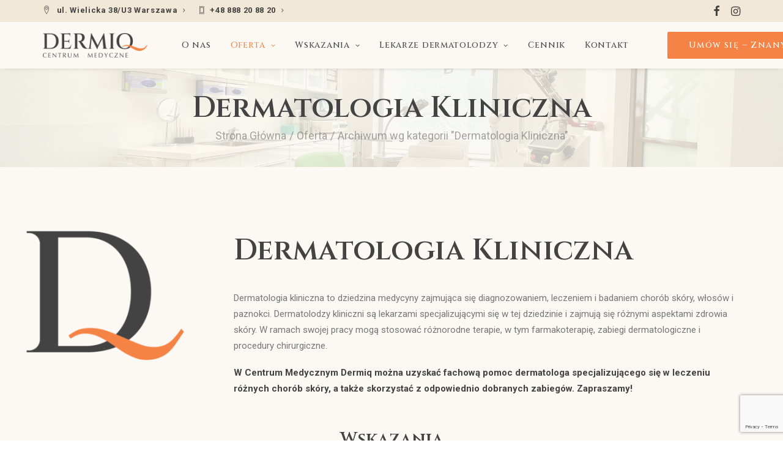

--- FILE ---
content_type: text/html; charset=UTF-8
request_url: https://dermiq.pl/category/oferta/dermatologia-kliniczna/
body_size: 15046
content:
<!DOCTYPE html>
<html class="no-touch" lang="pl-PL" xmlns="http://www.w3.org/1999/xhtml">
<head><link rel="preconnect" href="https://fonts.gstatic.com/" crossorigin />
<meta http-equiv="Content-Type" content="text/html; charset=UTF-8">
<meta name="viewport" content="width=device-width, initial-scale=1">
<link rel="profile" href="http://gmpg.org/xfn/11">
<link rel="pingback" href="https://dermiq.pl/xmlrpc.php">
<meta name='robots' content='index, follow, max-image-preview:large, max-snippet:-1, max-video-preview:-1' />

	<!-- This site is optimized with the Yoast SEO plugin v26.6 - https://yoast.com/wordpress/plugins/seo/ -->
	<title>Archiwa Dermatologia Kliniczna - DERMIQ</title>
	<meta name="description" content="Dermatologia kliniczna to dziedzina medycyny zajmująca się diagnozowaniem, leczeniem i badaniem chorób skóry, włosów i paznokci." />
	<link rel="canonical" href="https://dermiq.pl/category/oferta/dermatologia-kliniczna/" />
	<meta property="og:locale" content="pl_PL" />
	<meta property="og:type" content="article" />
	<meta property="og:title" content="Archiwa Dermatologia Kliniczna - DERMIQ" />
	<meta property="og:description" content="Dermatologia kliniczna to dziedzina medycyny zajmująca się diagnozowaniem, leczeniem i badaniem chorób skóry, włosów i paznokci." />
	<meta property="og:url" content="https://dermiq.pl/category/oferta/dermatologia-kliniczna/" />
	<meta property="og:site_name" content="DERMIQ" />
	<meta name="twitter:card" content="summary_large_image" />
	<script type="application/ld+json" class="yoast-schema-graph">{"@context":"https://schema.org","@graph":[{"@type":"CollectionPage","@id":"https://dermiq.pl/category/oferta/dermatologia-kliniczna/","url":"https://dermiq.pl/category/oferta/dermatologia-kliniczna/","name":"Archiwa Dermatologia Kliniczna - DERMIQ","isPartOf":{"@id":"https://dermiq.pl/#website"},"description":"Dermatologia kliniczna to dziedzina medycyny zajmująca się diagnozowaniem, leczeniem i badaniem chorób skóry, włosów i paznokci.","breadcrumb":{"@id":"https://dermiq.pl/category/oferta/dermatologia-kliniczna/#breadcrumb"},"inLanguage":"pl-PL"},{"@type":"BreadcrumbList","@id":"https://dermiq.pl/category/oferta/dermatologia-kliniczna/#breadcrumb","itemListElement":[{"@type":"ListItem","position":1,"name":"Strona główna","item":"https://dermiq.pl/"},{"@type":"ListItem","position":2,"name":"Oferta","item":"https://dermiq.pl/category/oferta/"},{"@type":"ListItem","position":3,"name":"Dermatologia Kliniczna"}]},{"@type":"WebSite","@id":"https://dermiq.pl/#website","url":"https://dermiq.pl/","name":"DERMIQ","description":"Centrum Medyczne","potentialAction":[{"@type":"SearchAction","target":{"@type":"EntryPoint","urlTemplate":"https://dermiq.pl/?s={search_term_string}"},"query-input":{"@type":"PropertyValueSpecification","valueRequired":true,"valueName":"search_term_string"}}],"inLanguage":"pl-PL"}]}</script>
	<!-- / Yoast SEO plugin. -->


<link rel='dns-prefetch' href='//fonts.googleapis.com' />
<link rel="alternate" type="application/rss+xml" title="DERMIQ &raquo; Kanał z wpisami" href="https://dermiq.pl/feed/" />
<link rel="alternate" type="application/rss+xml" title="DERMIQ &raquo; Kanał z komentarzami" href="https://dermiq.pl/comments/feed/" />
<link rel="alternate" type="application/rss+xml" title="DERMIQ &raquo; Kanał z wpisami zaszufladkowanymi do kategorii Dermatologia Kliniczna" href="https://dermiq.pl/category/oferta/dermatologia-kliniczna/feed/" />
<style id='wp-img-auto-sizes-contain-inline-css' type='text/css'>
img:is([sizes=auto i],[sizes^="auto," i]){contain-intrinsic-size:3000px 1500px}
/*# sourceURL=wp-img-auto-sizes-contain-inline-css */
</style>
<script>WebFontConfig={google:{families:["Cinzel:regular,500,600,700:latin,latin-ext","Roboto:300,300italic,regular,italic,500,700:latin,latin-ext&display=swap"]}};if ( typeof WebFont === "object" && typeof WebFont.load === "function" ) { WebFont.load( WebFontConfig ); }</script><script data-optimized="1" src="https://dermiq.pl/wp-content/plugins/litespeed-cache/assets/js/webfontloader.min.js"></script>
<style id='classic-theme-styles-inline-css' type='text/css'>
/*! This file is auto-generated */
.wp-block-button__link{color:#fff;background-color:#32373c;border-radius:9999px;box-shadow:none;text-decoration:none;padding:calc(.667em + 2px) calc(1.333em + 2px);font-size:1.125em}.wp-block-file__button{background:#32373c;color:#fff;text-decoration:none}
/*# sourceURL=/wp-includes/css/classic-themes.min.css */
</style>
<link rel='stylesheet' id='wp-components-css' href='https://dermiq.pl/wp-includes/css/dist/components/style.min.css' type='text/css' media='all' />
<link rel='stylesheet' id='wp-preferences-css' href='https://dermiq.pl/wp-includes/css/dist/preferences/style.min.css' type='text/css' media='all' />
<link rel='stylesheet' id='wp-block-editor-css' href='https://dermiq.pl/wp-includes/css/dist/block-editor/style.min.css' type='text/css' media='all' />
<link rel='stylesheet' id='popup-maker-block-library-style-css' href='https://dermiq.pl/wp-content/plugins/popup-maker/dist/packages/block-library-style.css' type='text/css' media='all' />

<link rel='stylesheet' id='uncode-style-css' href='https://dermiq.pl/wp-content/themes/uncode/library/css/style-core.css' type='text/css' media='all' />
<style id='uncode-style-inline-css' type='text/css'>

@media (max-width: 959px) { .navbar-brand > * { height: 20px !important;}}
@media (min-width: 960px) { .limit-width { max-width: 1320px; margin: auto;}}
body.menu-custom-padding .col-lg-0.logo-container, body.menu-custom-padding .col-lg-2.logo-container, body.menu-custom-padding .col-lg-12 .logo-container, body.menu-custom-padding .col-lg-4.logo-container { padding-top: 18px; padding-bottom: 18px; }
body.menu-custom-padding .col-lg-0.logo-container.shrinked, body.menu-custom-padding .col-lg-2.logo-container.shrinked, body.menu-custom-padding .col-lg-12 .logo-container.shrinked, body.menu-custom-padding .col-lg-4.logo-container.shrinked { padding-top: 9px; padding-bottom: 9px; }
@media (max-width: 959px) { body.menu-custom-padding .menu-container .logo-container { padding-top: 18px !important; padding-bottom: 18px !important; } }
#changer-back-color { transition: background-color 1000ms cubic-bezier(0.25, 1, 0.5, 1) !important; } #changer-back-color > div { transition: opacity 1000ms cubic-bezier(0.25, 1, 0.5, 1) !important; } body.bg-changer-init.disable-hover .main-wrapper .style-light,  body.bg-changer-init.disable-hover .main-wrapper .style-light h1,  body.bg-changer-init.disable-hover .main-wrapper .style-light h2, body.bg-changer-init.disable-hover .main-wrapper .style-light h3, body.bg-changer-init.disable-hover .main-wrapper .style-light h4, body.bg-changer-init.disable-hover .main-wrapper .style-light h5, body.bg-changer-init.disable-hover .main-wrapper .style-light h6, body.bg-changer-init.disable-hover .main-wrapper .style-light a, body.bg-changer-init.disable-hover .main-wrapper .style-dark, body.bg-changer-init.disable-hover .main-wrapper .style-dark h1, body.bg-changer-init.disable-hover .main-wrapper .style-dark h2, body.bg-changer-init.disable-hover .main-wrapper .style-dark h3, body.bg-changer-init.disable-hover .main-wrapper .style-dark h4, body.bg-changer-init.disable-hover .main-wrapper .style-dark h5, body.bg-changer-init.disable-hover .main-wrapper .style-dark h6, body.bg-changer-init.disable-hover .main-wrapper .style-dark a { transition: color 1000ms cubic-bezier(0.25, 1, 0.5, 1) !important; }
/*# sourceURL=uncode-style-inline-css */
</style>
<link rel='stylesheet' id='uncode-style-owlcarousel-css' href='https://dermiq.pl/wp-content/themes/uncode/library/css/style-owlcarousel.css' type='text/css' media='all' />
<link rel='stylesheet' id='uncode-style-breadcrumbs-css' href='https://dermiq.pl/wp-content/themes/uncode/library/css/style-breadcrumbs.css' type='text/css' media='all' />
<link rel='stylesheet' id='uncode-style-iconbox-css' href='https://dermiq.pl/wp-content/themes/uncode/library/css/style-iconbox.css' type='text/css' media='all' />
<link rel='stylesheet' id='uncode-style-dividers-css' href='https://dermiq.pl/wp-content/themes/uncode/library/css/style-dividers.css' type='text/css' media='all' />
<link rel='stylesheet' id='uncode-style-single-media-css' href='https://dermiq.pl/wp-content/themes/uncode/library/css/style-single-media.css' type='text/css' media='all' />
<link rel='stylesheet' id='uncode-style-star-rating-css' href='https://dermiq.pl/wp-content/themes/uncode/library/css/style-star-rating.css' type='text/css' media='all' />
<link rel='stylesheet' id='uncode-style-gallery-utils-css' href='https://dermiq.pl/wp-content/themes/uncode/library/css/style-gallery-utils.css' type='text/css' media='all' />
<link rel='stylesheet' id='uncode-style-utils-css' href='https://dermiq.pl/wp-content/themes/uncode/library/css/style-utils.css' type='text/css' media='all' />
<link rel='stylesheet' id='uncode-icons-css' href='https://dermiq.pl/wp-content/themes/uncode/library/css/uncode-icons.css' type='text/css' media='all' />
<link rel='stylesheet' id='uncode-custom-style-css' href='https://dermiq.pl/wp-content/themes/uncode/library/css/style-custom.css' type='text/css' media='all' />
<style id='uncode-custom-style-inline-css' type='text/css'>
.uncode-list ul li {padding-left:29px;}.uncode-list ul li i {margin-left:-29px;}
/*# sourceURL=uncode-custom-style-inline-css */
</style>
<link rel='stylesheet' id='child-style-css' href='https://dermiq.pl/wp-content/themes/uncode-child/style.css' type='text/css' media='all' />
<script type="text/javascript" id="uncode-init-js-extra">
/* <![CDATA[ */
var SiteParameters = {"days":"dni","hours":"godzin","minutes":"minut","seconds":"sekund","constant_scroll":"on","scroll_speed":"2","parallax_factor":"0.25","loading":"\u0141aduj\u0119\u2026","slide_name":"slide","slide_footer":"footer","ajax_url":"https://dermiq.pl/wp-admin/admin-ajax.php","nonce_adaptive_images":"fd2311d038","nonce_srcset_async":"3b6e263b69","enable_debug":"","block_mobile_videos":"","is_frontend_editor":"","main_width":["1320","px"],"mobile_parallax_allowed":"","listen_for_screen_update":"1","wireframes_plugin_active":"1","sticky_elements":"off","resize_quality":"90","register_metadata":"1","bg_changer_time":"1000","update_wc_fragments":"1","optimize_shortpixel_image":"","menu_mobile_offcanvas_gap":"45","custom_cursor_selector":"[href], .trigger-overlay, .owl-next, .owl-prev, .owl-dot, input[type=\"submit\"], input[type=\"checkbox\"], button[type=\"submit\"], a[class^=\"ilightbox\"], .ilightbox-thumbnail, .ilightbox-prev, .ilightbox-next, .overlay-close, .unmodal-close, .qty-inset \u003E span, .share-button li, .uncode-post-titles .tmb.tmb-click-area, .btn-link, .tmb-click-row .t-inside, .lg-outer button, .lg-thumb img, a[data-lbox], .uncode-close-offcanvas-overlay, .uncode-nav-next, .uncode-nav-prev, .uncode-nav-index","mobile_parallax_animation":"","lbox_enhanced":"","native_media_player":"1","vimeoPlayerParams":"?autoplay=0","ajax_filter_key_search":"key","ajax_filter_key_unfilter":"unfilter","index_pagination_disable_scroll":"","index_pagination_scroll_to":"","uncode_wc_popup_cart_qty":"","disable_hover_hack":"","uncode_nocookie":"","menuHideOnClick":"1","smoothScroll":"","smoothScrollDisableHover":"","smoothScrollQuery":"960","uncode_force_onepage_dots":"","uncode_smooth_scroll_safe":"","uncode_lb_add_galleries":", .gallery","uncode_lb_add_items":", .gallery .gallery-item a","uncode_prev_label":"Previous","uncode_next_label":"Nast\u0119pny","uncode_slide_label":"Slide","uncode_share_label":"Share on %","uncode_has_ligatures":"","uncode_is_accessible":"","dynamic_srcset_active":"1","dynamic_srcset_bg_mobile_breakpoint":"570","dynamic_srcset_bunch_limit":"1","dynamic_srcset_bg_mobile_size":"0","activate_webp":"","force_webp":"","uncode_limit_width":"1320px"};
//# sourceURL=uncode-init-js-extra
/* ]]> */
</script>
<script type="text/javascript" src="https://dermiq.pl/wp-content/themes/uncode/library/js/init.min.js" id="uncode-init-js"></script>
<script></script><link rel="https://api.w.org/" href="https://dermiq.pl/wp-json/" /><link rel="alternate" title="JSON" type="application/json" href="https://dermiq.pl/wp-json/wp/v2/categories/37" /><link rel="EditURI" type="application/rsd+xml" title="RSD" href="https://dermiq.pl/xmlrpc.php?rsd" />
<meta name="generator" content="WordPress 6.9" />
<!-- Google tag (gtag.js) -->
<script async src="https://www.googletagmanager.com/gtag/js?id=G-DJZE3BEZ28"></script>
<script>
  window.dataLayer = window.dataLayer || [];
  function gtag(){dataLayer.push(arguments);}
  gtag('js', new Date());

  gtag('config', 'G-DJZE3BEZ28');
</script><link rel="apple-touch-icon" sizes="180x180" href="/wp-content/uploads/fbrfg/apple-touch-icon.png">
<link rel="icon" type="image/png" sizes="32x32" href="/wp-content/uploads/fbrfg/favicon-32x32.png">
<link rel="icon" type="image/png" sizes="16x16" href="/wp-content/uploads/fbrfg/favicon-16x16.png">
<link rel="manifest" href="/wp-content/uploads/fbrfg/site.webmanifest">
<link rel="mask-icon" href="/wp-content/uploads/fbrfg/safari-pinned-tab.svg" color="#f58345">
<link rel="shortcut icon" href="/wp-content/uploads/fbrfg/favicon.ico">
<meta name="msapplication-TileColor" content="#fcf8f3">
<meta name="msapplication-config" content="/wp-content/uploads/fbrfg/browserconfig.xml">
<meta name="theme-color" content="#fcf8f3"><noscript><style> .wpb_animate_when_almost_visible { opacity: 1; }</style></noscript><style id='global-styles-inline-css' type='text/css'>
:root{--wp--preset--aspect-ratio--square: 1;--wp--preset--aspect-ratio--4-3: 4/3;--wp--preset--aspect-ratio--3-4: 3/4;--wp--preset--aspect-ratio--3-2: 3/2;--wp--preset--aspect-ratio--2-3: 2/3;--wp--preset--aspect-ratio--16-9: 16/9;--wp--preset--aspect-ratio--9-16: 9/16;--wp--preset--color--black: #000000;--wp--preset--color--cyan-bluish-gray: #abb8c3;--wp--preset--color--white: #ffffff;--wp--preset--color--pale-pink: #f78da7;--wp--preset--color--vivid-red: #cf2e2e;--wp--preset--color--luminous-vivid-orange: #ff6900;--wp--preset--color--luminous-vivid-amber: #fcb900;--wp--preset--color--light-green-cyan: #7bdcb5;--wp--preset--color--vivid-green-cyan: #00d084;--wp--preset--color--pale-cyan-blue: #8ed1fc;--wp--preset--color--vivid-cyan-blue: #0693e3;--wp--preset--color--vivid-purple: #9b51e0;--wp--preset--gradient--vivid-cyan-blue-to-vivid-purple: linear-gradient(135deg,rgb(6,147,227) 0%,rgb(155,81,224) 100%);--wp--preset--gradient--light-green-cyan-to-vivid-green-cyan: linear-gradient(135deg,rgb(122,220,180) 0%,rgb(0,208,130) 100%);--wp--preset--gradient--luminous-vivid-amber-to-luminous-vivid-orange: linear-gradient(135deg,rgb(252,185,0) 0%,rgb(255,105,0) 100%);--wp--preset--gradient--luminous-vivid-orange-to-vivid-red: linear-gradient(135deg,rgb(255,105,0) 0%,rgb(207,46,46) 100%);--wp--preset--gradient--very-light-gray-to-cyan-bluish-gray: linear-gradient(135deg,rgb(238,238,238) 0%,rgb(169,184,195) 100%);--wp--preset--gradient--cool-to-warm-spectrum: linear-gradient(135deg,rgb(74,234,220) 0%,rgb(151,120,209) 20%,rgb(207,42,186) 40%,rgb(238,44,130) 60%,rgb(251,105,98) 80%,rgb(254,248,76) 100%);--wp--preset--gradient--blush-light-purple: linear-gradient(135deg,rgb(255,206,236) 0%,rgb(152,150,240) 100%);--wp--preset--gradient--blush-bordeaux: linear-gradient(135deg,rgb(254,205,165) 0%,rgb(254,45,45) 50%,rgb(107,0,62) 100%);--wp--preset--gradient--luminous-dusk: linear-gradient(135deg,rgb(255,203,112) 0%,rgb(199,81,192) 50%,rgb(65,88,208) 100%);--wp--preset--gradient--pale-ocean: linear-gradient(135deg,rgb(255,245,203) 0%,rgb(182,227,212) 50%,rgb(51,167,181) 100%);--wp--preset--gradient--electric-grass: linear-gradient(135deg,rgb(202,248,128) 0%,rgb(113,206,126) 100%);--wp--preset--gradient--midnight: linear-gradient(135deg,rgb(2,3,129) 0%,rgb(40,116,252) 100%);--wp--preset--font-size--small: 13px;--wp--preset--font-size--medium: 20px;--wp--preset--font-size--large: 36px;--wp--preset--font-size--x-large: 42px;--wp--preset--spacing--20: 0.44rem;--wp--preset--spacing--30: 0.67rem;--wp--preset--spacing--40: 1rem;--wp--preset--spacing--50: 1.5rem;--wp--preset--spacing--60: 2.25rem;--wp--preset--spacing--70: 3.38rem;--wp--preset--spacing--80: 5.06rem;--wp--preset--shadow--natural: 6px 6px 9px rgba(0, 0, 0, 0.2);--wp--preset--shadow--deep: 12px 12px 50px rgba(0, 0, 0, 0.4);--wp--preset--shadow--sharp: 6px 6px 0px rgba(0, 0, 0, 0.2);--wp--preset--shadow--outlined: 6px 6px 0px -3px rgb(255, 255, 255), 6px 6px rgb(0, 0, 0);--wp--preset--shadow--crisp: 6px 6px 0px rgb(0, 0, 0);}:where(.is-layout-flex){gap: 0.5em;}:where(.is-layout-grid){gap: 0.5em;}body .is-layout-flex{display: flex;}.is-layout-flex{flex-wrap: wrap;align-items: center;}.is-layout-flex > :is(*, div){margin: 0;}body .is-layout-grid{display: grid;}.is-layout-grid > :is(*, div){margin: 0;}:where(.wp-block-columns.is-layout-flex){gap: 2em;}:where(.wp-block-columns.is-layout-grid){gap: 2em;}:where(.wp-block-post-template.is-layout-flex){gap: 1.25em;}:where(.wp-block-post-template.is-layout-grid){gap: 1.25em;}.has-black-color{color: var(--wp--preset--color--black) !important;}.has-cyan-bluish-gray-color{color: var(--wp--preset--color--cyan-bluish-gray) !important;}.has-white-color{color: var(--wp--preset--color--white) !important;}.has-pale-pink-color{color: var(--wp--preset--color--pale-pink) !important;}.has-vivid-red-color{color: var(--wp--preset--color--vivid-red) !important;}.has-luminous-vivid-orange-color{color: var(--wp--preset--color--luminous-vivid-orange) !important;}.has-luminous-vivid-amber-color{color: var(--wp--preset--color--luminous-vivid-amber) !important;}.has-light-green-cyan-color{color: var(--wp--preset--color--light-green-cyan) !important;}.has-vivid-green-cyan-color{color: var(--wp--preset--color--vivid-green-cyan) !important;}.has-pale-cyan-blue-color{color: var(--wp--preset--color--pale-cyan-blue) !important;}.has-vivid-cyan-blue-color{color: var(--wp--preset--color--vivid-cyan-blue) !important;}.has-vivid-purple-color{color: var(--wp--preset--color--vivid-purple) !important;}.has-black-background-color{background-color: var(--wp--preset--color--black) !important;}.has-cyan-bluish-gray-background-color{background-color: var(--wp--preset--color--cyan-bluish-gray) !important;}.has-white-background-color{background-color: var(--wp--preset--color--white) !important;}.has-pale-pink-background-color{background-color: var(--wp--preset--color--pale-pink) !important;}.has-vivid-red-background-color{background-color: var(--wp--preset--color--vivid-red) !important;}.has-luminous-vivid-orange-background-color{background-color: var(--wp--preset--color--luminous-vivid-orange) !important;}.has-luminous-vivid-amber-background-color{background-color: var(--wp--preset--color--luminous-vivid-amber) !important;}.has-light-green-cyan-background-color{background-color: var(--wp--preset--color--light-green-cyan) !important;}.has-vivid-green-cyan-background-color{background-color: var(--wp--preset--color--vivid-green-cyan) !important;}.has-pale-cyan-blue-background-color{background-color: var(--wp--preset--color--pale-cyan-blue) !important;}.has-vivid-cyan-blue-background-color{background-color: var(--wp--preset--color--vivid-cyan-blue) !important;}.has-vivid-purple-background-color{background-color: var(--wp--preset--color--vivid-purple) !important;}.has-black-border-color{border-color: var(--wp--preset--color--black) !important;}.has-cyan-bluish-gray-border-color{border-color: var(--wp--preset--color--cyan-bluish-gray) !important;}.has-white-border-color{border-color: var(--wp--preset--color--white) !important;}.has-pale-pink-border-color{border-color: var(--wp--preset--color--pale-pink) !important;}.has-vivid-red-border-color{border-color: var(--wp--preset--color--vivid-red) !important;}.has-luminous-vivid-orange-border-color{border-color: var(--wp--preset--color--luminous-vivid-orange) !important;}.has-luminous-vivid-amber-border-color{border-color: var(--wp--preset--color--luminous-vivid-amber) !important;}.has-light-green-cyan-border-color{border-color: var(--wp--preset--color--light-green-cyan) !important;}.has-vivid-green-cyan-border-color{border-color: var(--wp--preset--color--vivid-green-cyan) !important;}.has-pale-cyan-blue-border-color{border-color: var(--wp--preset--color--pale-cyan-blue) !important;}.has-vivid-cyan-blue-border-color{border-color: var(--wp--preset--color--vivid-cyan-blue) !important;}.has-vivid-purple-border-color{border-color: var(--wp--preset--color--vivid-purple) !important;}.has-vivid-cyan-blue-to-vivid-purple-gradient-background{background: var(--wp--preset--gradient--vivid-cyan-blue-to-vivid-purple) !important;}.has-light-green-cyan-to-vivid-green-cyan-gradient-background{background: var(--wp--preset--gradient--light-green-cyan-to-vivid-green-cyan) !important;}.has-luminous-vivid-amber-to-luminous-vivid-orange-gradient-background{background: var(--wp--preset--gradient--luminous-vivid-amber-to-luminous-vivid-orange) !important;}.has-luminous-vivid-orange-to-vivid-red-gradient-background{background: var(--wp--preset--gradient--luminous-vivid-orange-to-vivid-red) !important;}.has-very-light-gray-to-cyan-bluish-gray-gradient-background{background: var(--wp--preset--gradient--very-light-gray-to-cyan-bluish-gray) !important;}.has-cool-to-warm-spectrum-gradient-background{background: var(--wp--preset--gradient--cool-to-warm-spectrum) !important;}.has-blush-light-purple-gradient-background{background: var(--wp--preset--gradient--blush-light-purple) !important;}.has-blush-bordeaux-gradient-background{background: var(--wp--preset--gradient--blush-bordeaux) !important;}.has-luminous-dusk-gradient-background{background: var(--wp--preset--gradient--luminous-dusk) !important;}.has-pale-ocean-gradient-background{background: var(--wp--preset--gradient--pale-ocean) !important;}.has-electric-grass-gradient-background{background: var(--wp--preset--gradient--electric-grass) !important;}.has-midnight-gradient-background{background: var(--wp--preset--gradient--midnight) !important;}.has-small-font-size{font-size: var(--wp--preset--font-size--small) !important;}.has-medium-font-size{font-size: var(--wp--preset--font-size--medium) !important;}.has-large-font-size{font-size: var(--wp--preset--font-size--large) !important;}.has-x-large-font-size{font-size: var(--wp--preset--font-size--x-large) !important;}
/*# sourceURL=global-styles-inline-css */
</style>
</head>
<body class="archive category category-dermatologia-kliniczna category-37 wp-theme-uncode wp-child-theme-uncode-child  style-color-xsdn-bg group-blog hormenu-position-left megamenu-full-submenu hmenu hmenu-position-center header-full-width input-underline main-center-align menu-custom-padding menu-mobile-default menu-has-cta mobile-parallax-not-allowed ilb-no-bounce unreg qw-body-scroll-disabled no-qty-fx wpb-js-composer js-comp-ver-8.4.1 vc_responsive" data-border="0">

			<div id="vh_layout_help"></div><div class="body-borders" data-border="0"><div class="top-border body-border-shadow"></div><div class="right-border body-border-shadow"></div><div class="bottom-border body-border-shadow"></div><div class="left-border body-border-shadow"></div><div class="top-border style-light-bg"></div><div class="right-border style-light-bg"></div><div class="bottom-border style-light-bg"></div><div class="left-border style-light-bg"></div></div>	<div class="box-wrapper">
		<div class="box-container">
		<script type="text/javascript" id="initBox">UNCODE.initBox();</script>
		<div class="menu-wrapper menu-sticky">
													<div class="top-menu navbar menu-secondary menu-dark submenu-dark style-color-243552-bg top-menu-enhanced menu-animated double-h-padding">
																		<div class="row-menu">
																			<div class="row-menu-inner top-menu-cols-2 top-enhanced-split-mobile top-enhanced-between"><div class="topbar-col topbar-col-left"><div class="menu-horizontal top-menu-enhanced-horizontal  top-enhanced-inner top-enhanced-left">
																						<div class="navbar-topmenu"><ul id="menu-menu-gorne" class="menu-smart menu-mini sm top-menu-enhanced-child" role="menu"><li role="menuitem"  id="menu-item-1073" class="menu-item menu-item-type-custom menu-item-object-custom menu-item-1073 menu-item-link"><a role="button"><i class="menu-icon fa fa-map-marker2"></i>ul. Wielicka 38/U3 Warszawa<i class="fa fa-angle-right fa-dropdown"></i></a></li>
<li role="menuitem"  id="menu-item-1074" class="menu-item menu-item-type-custom menu-item-object-custom menu-item-1074 menu-item-link"><a href="tel:+48888208820"><i class="menu-icon fa fa-phone2"></i>+48 888 20 88 20<i class="fa fa-angle-right fa-dropdown"></i></a></li>
</ul></div>
																					</div></div><div class="topbar-col topbar-col-right"><ul class="menu-smart menu-mini sm tablet-hidden mobile-hidden top-enhanced-inner top-enhanced-right" role="menu"><li role="menuitem" class="menu-item-link social-icon tablet-hidden mobile-hidden social-192311"><a href="https://www.facebook.com/dermiq" class="social-menu-link" role="button" target="_blank"><i class="fa fa-facebook" role="presentation"></i></a></li><li role="menuitem" class="menu-item-link social-icon tablet-hidden mobile-hidden social-716307"><a href="https://www.instagram.com/dermiq.pl/" class="social-menu-link" role="button" target="_blank"><i class="fa fa-instagram" role="presentation"></i></a></li></ul></div></div>
																		</div>
																	</div>
													<header id="masthead" class="navbar menu-primary menu-light submenu-light style-light-original double-h-padding menu-animated menu-with-logo">
														<div class="menu-container style-color-481193-bg menu-no-borders menu-shadows" role="navigation">
															<div class="row-menu">
																<div class="row-menu-inner">
																	<div id="logo-container-mobile" class="col-lg-0 logo-container middle">
																		<div id="main-logo" class="navbar-header style-light">
																			<a href="https://dermiq.pl/" class="navbar-brand" data-padding-shrink ="9" data-minheight="20" aria-label="DERMIQ"><div class="logo-image main-logo  logo-light" data-maxheight="40" style="height: 40px;"><img fetchpriority="high" decoding="async" src="https://dermiq.pl/wp-content/uploads/2023/02/nowe-logo-2.png" alt="logo" width="800" height="187" class="img-responsive" /></div><div class="logo-image main-logo  logo-dark" data-maxheight="40" style="height: 40px;display:none;"><img decoding="async" src="https://dermiq.pl/wp-content/uploads/2023/02/nowe-logo-dk.png" alt="logo" width="800" height="193" class="img-responsive" /></div></a>
																		</div>
																		<div class="mmb-container"><div class="mobile-additional-icons"></div><div class="mobile-menu-button mobile-menu-button-light lines-button"><span class="lines"><span></span></span></div></div>
																	</div>
																	<div class="col-lg-12 main-menu-container middle">
																		<div class="menu-horizontal ">
																			<div class="menu-horizontal-inner">
																				<div class="nav navbar-nav navbar-main navbar-nav-first"><ul id="menu-menu-glowne" class="menu-primary-inner menu-smart sm" role="menu"><li role="menuitem"  id="menu-item-257" class="menu-item menu-item-type-post_type menu-item-object-page menu-item-257 menu-item-link"><a href="https://dermiq.pl/o-nas/">O nas<i class="fa fa-angle-right fa-dropdown"></i></a></li>
<li role="menuitem"  id="menu-item-1218" class="menu-item menu-item-type-post_type menu-item-object-page current-menu-ancestor current-menu-parent current_page_parent current_page_ancestor menu-item-has-children menu-item-1218 dropdown menu-item-link"><a href="https://dermiq.pl/oferta/" data-toggle="dropdown" class="dropdown-toggle" data-type="title">Oferta<i class="fa fa-angle-down fa-dropdown"></i></a>
<ul role="menu" class="drop-menu">
	<li role="menuitem"  id="menu-item-1025" class="menu-item menu-item-type-taxonomy menu-item-object-category menu-item-1025"><a href="https://dermiq.pl/category/oferta/alergologia/">Alergologia<i class="fa fa-angle-right fa-dropdown"></i></a></li>
	<li role="menuitem"  id="menu-item-1026" class="menu-item menu-item-type-taxonomy menu-item-object-category menu-item-1026"><a href="https://dermiq.pl/category/oferta/dermatologia-estetyczna/">Dermatologia Estetyczna<i class="fa fa-angle-right fa-dropdown"></i></a></li>
	<li role="menuitem"  id="menu-item-1027" class="menu-item menu-item-type-taxonomy menu-item-object-category current-menu-item menu-item-1027 active"><a href="https://dermiq.pl/category/oferta/dermatologia-kliniczna/">Dermatologia Kliniczna<i class="fa fa-angle-right fa-dropdown"></i></a></li>
	<li role="menuitem"  id="menu-item-1028" class="menu-item menu-item-type-taxonomy menu-item-object-category menu-item-1028"><a href="https://dermiq.pl/category/oferta/dermatologia-zabiegowa/">Dermatologia Zabiegowa<i class="fa fa-angle-right fa-dropdown"></i></a></li>
	<li role="menuitem"  id="menu-item-1029" class="menu-item menu-item-type-taxonomy menu-item-object-category menu-item-1029"><a href="https://dermiq.pl/category/oferta/kosmetologia/">Kosmetologia<i class="fa fa-angle-right fa-dropdown"></i></a></li>
	<li role="menuitem"  id="menu-item-1030" class="menu-item menu-item-type-taxonomy menu-item-object-category menu-item-1030"><a href="https://dermiq.pl/category/oferta/trichologia/">Trichologia<i class="fa fa-angle-right fa-dropdown"></i></a></li>
	<li role="menuitem"  id="menu-item-1031" class="menu-item menu-item-type-taxonomy menu-item-object-category menu-item-1031"><a href="https://dermiq.pl/category/oferta/wenerologia/">Wenerologia<i class="fa fa-angle-right fa-dropdown"></i></a></li>
</ul>
</li>
<li role="menuitem" id="menu-item-1280" class="mega-menu menu-item menu-item-type-custom menu-item-object-custom menu-item-has-children"><a href="#" data-toggle="dropdown" class="dropdown-toggle" role="button" data-type="title">Wskazania<i class="fa fa-angle-down fa-dropdown"></i></a>
<ul role="menu" class="mega-menu-inner in-mega mega-menu-five" data-lenis-prevent>
	<li role="menuitem"  id="menu-item-1068" class="menu-item menu-item-type-custom menu-item-object-custom menu-item-has-children menu-item-1068 dropdown"><a href="#" role="button" data-type="title">A-C<i class="fa fa-angle-down fa-dropdown"></i></a>
	<ul role="menu" class="drop-menu">
		<li role="menuitem"  id="menu-item-1033" class="menu-item menu-item-type-taxonomy menu-item-object-category menu-item-1033"><a href="https://dermiq.pl/category/wskazania/alergie-skorne/">Alergie skórne<i class="fa fa-angle-right fa-dropdown"></i></a></li>
		<li role="menuitem"  id="menu-item-1034" class="menu-item menu-item-type-taxonomy menu-item-object-category menu-item-1034"><a href="https://dermiq.pl/category/wskazania/atopowe-zapalenie-skory/">Atopowe zapalenie skóry<i class="fa fa-angle-right fa-dropdown"></i></a></li>
		<li role="menuitem"  id="menu-item-1035" class="menu-item menu-item-type-taxonomy menu-item-object-category menu-item-1035"><a href="https://dermiq.pl/category/wskazania/badania-znamion-barwnikowych/">Badania znamion barwnikowych<i class="fa fa-angle-right fa-dropdown"></i></a></li>
		<li role="menuitem"  id="menu-item-1036" class="menu-item menu-item-type-taxonomy menu-item-object-category menu-item-1036"><a href="https://dermiq.pl/category/wskazania/bielactwo/">Bielactwo<i class="fa fa-angle-right fa-dropdown"></i></a></li>
		<li role="menuitem"  id="menu-item-1037" class="menu-item menu-item-type-taxonomy menu-item-object-category menu-item-1037"><a href="https://dermiq.pl/category/wskazania/blizny/">Blizny<i class="fa fa-angle-right fa-dropdown"></i></a></li>
		<li role="menuitem"  id="menu-item-1038" class="menu-item menu-item-type-taxonomy menu-item-object-category menu-item-1038"><a href="https://dermiq.pl/category/wskazania/brodawki-plciowe/">Brodawki płciowe<i class="fa fa-angle-right fa-dropdown"></i></a></li>
		<li role="menuitem"  id="menu-item-1039" class="menu-item menu-item-type-taxonomy menu-item-object-category menu-item-1039"><a href="https://dermiq.pl/category/wskazania/brodawki-wirusowe-kurzajki/">Brodawki wirusowe (Kurzajki)<i class="fa fa-angle-right fa-dropdown"></i></a></li>
		<li role="menuitem"  id="menu-item-1040" class="menu-item menu-item-type-taxonomy menu-item-object-category menu-item-1040"><a href="https://dermiq.pl/category/wskazania/choroby-paznokci/">Choroby paznokci<i class="fa fa-angle-right fa-dropdown"></i></a></li>
		<li role="menuitem"  id="menu-item-1041" class="menu-item menu-item-type-taxonomy menu-item-object-category menu-item-1041"><a href="https://dermiq.pl/category/wskazania/czyrak/">Czyrak<i class="fa fa-angle-right fa-dropdown"></i></a></li>
	</ul>
</li>
	<li role="menuitem"  id="menu-item-1069" class="menu-item menu-item-type-custom menu-item-object-custom menu-item-has-children menu-item-1069 dropdown"><a href="#" role="button" data-type="title">G-M<i class="fa fa-angle-down fa-dropdown"></i></a>
	<ul role="menu" class="drop-menu">
		<li role="menuitem"  id="menu-item-1042" class="menu-item menu-item-type-taxonomy menu-item-object-category menu-item-1042"><a href="https://dermiq.pl/category/wskazania/grzybice/">Grzybice<i class="fa fa-angle-right fa-dropdown"></i></a></li>
		<li role="menuitem"  id="menu-item-1043" class="menu-item menu-item-type-taxonomy menu-item-object-category menu-item-1043"><a href="https://dermiq.pl/category/wskazania/kontaktowe-zapalenie-skory/">Kontaktowe zapalenie skóry<i class="fa fa-angle-right fa-dropdown"></i></a></li>
		<li role="menuitem"  id="menu-item-1044" class="menu-item menu-item-type-taxonomy menu-item-object-category menu-item-1044"><a href="https://dermiq.pl/category/wskazania/liszajec/">Liszajec<i class="fa fa-angle-right fa-dropdown"></i></a></li>
		<li role="menuitem"  id="menu-item-1045" class="menu-item menu-item-type-taxonomy menu-item-object-category menu-item-1045"><a href="https://dermiq.pl/category/wskazania/lojotokowe-zapalenie-skory/">Łojotokowe zapalenie skóry<i class="fa fa-angle-right fa-dropdown"></i></a></li>
		<li role="menuitem"  id="menu-item-1046" class="menu-item menu-item-type-taxonomy menu-item-object-category menu-item-1046"><a href="https://dermiq.pl/category/wskazania/luszczyca/">Łuszczyca<i class="fa fa-angle-right fa-dropdown"></i></a></li>
		<li role="menuitem"  id="menu-item-1047" class="menu-item menu-item-type-taxonomy menu-item-object-category menu-item-1047"><a href="https://dermiq.pl/category/wskazania/lysienie/">Łysienie<i class="fa fa-angle-right fa-dropdown"></i></a></li>
		<li role="menuitem"  id="menu-item-1048" class="menu-item menu-item-type-taxonomy menu-item-object-category menu-item-1048"><a href="https://dermiq.pl/category/wskazania/mieczak-zakazny/">Mięczak zakaźny<i class="fa fa-angle-right fa-dropdown"></i></a></li>
		<li role="menuitem"  id="menu-item-1049" class="menu-item menu-item-type-taxonomy menu-item-object-category menu-item-1049"><a href="https://dermiq.pl/category/wskazania/modelowanie-ust/">Modelowanie ust<i class="fa fa-angle-right fa-dropdown"></i></a></li>
	</ul>
</li>
	<li role="menuitem"  id="menu-item-1070" class="menu-item menu-item-type-custom menu-item-object-custom menu-item-has-children menu-item-1070 dropdown"><a href="#" role="button" data-type="title">N-P<i class="fa fa-angle-down fa-dropdown"></i></a>
	<ul role="menu" class="drop-menu">
		<li role="menuitem"  id="menu-item-1050" class="menu-item menu-item-type-taxonomy menu-item-object-category menu-item-1050"><a href="https://dermiq.pl/category/wskazania/nadmierna-potliwosc/">Nadmierna potliwość<i class="fa fa-angle-right fa-dropdown"></i></a></li>
		<li role="menuitem"  id="menu-item-1051" class="menu-item menu-item-type-taxonomy menu-item-object-category menu-item-1051"><a href="https://dermiq.pl/category/wskazania/nadmierne-owlosienie/">Nadmierne owłosienie<i class="fa fa-angle-right fa-dropdown"></i></a></li>
		<li role="menuitem"  id="menu-item-1052" class="menu-item menu-item-type-taxonomy menu-item-object-category menu-item-1052"><a href="https://dermiq.pl/category/wskazania/nowotwory-skory/">Nowotwory skóry<i class="fa fa-angle-right fa-dropdown"></i></a></li>
		<li role="menuitem"  id="menu-item-1053" class="menu-item menu-item-type-taxonomy menu-item-object-category menu-item-1053"><a href="https://dermiq.pl/category/wskazania/popekane-naczynka/">Popękane naczynka<i class="fa fa-angle-right fa-dropdown"></i></a></li>
		<li role="menuitem"  id="menu-item-1054" class="menu-item menu-item-type-taxonomy menu-item-object-category menu-item-1054"><a href="https://dermiq.pl/category/wskazania/przebarwienia/">Przebarwienia<i class="fa fa-angle-right fa-dropdown"></i></a></li>
	</ul>
</li>
	<li role="menuitem"  id="menu-item-1071" class="menu-item menu-item-type-custom menu-item-object-custom menu-item-has-children menu-item-1071 dropdown"><a href="#" role="button" data-type="title">R-S<i class="fa fa-angle-down fa-dropdown"></i></a>
	<ul role="menu" class="drop-menu">
		<li role="menuitem"  id="menu-item-1055" class="menu-item menu-item-type-taxonomy menu-item-object-category menu-item-1055"><a href="https://dermiq.pl/category/wskazania/rewitalizacja-odmladzanie-skory/">Rewitalizacja, odmładzanie skóry<i class="fa fa-angle-right fa-dropdown"></i></a></li>
		<li role="menuitem"  id="menu-item-1056" class="menu-item menu-item-type-taxonomy menu-item-object-category menu-item-1056"><a href="https://dermiq.pl/category/wskazania/rozstepy/">Rozstępy<i class="fa fa-angle-right fa-dropdown"></i></a></li>
		<li role="menuitem"  id="menu-item-1057" class="menu-item menu-item-type-taxonomy menu-item-object-category menu-item-1057"><a href="https://dermiq.pl/category/wskazania/rozszerzone-pory/">Rozszerzone pory<i class="fa fa-angle-right fa-dropdown"></i></a></li>
		<li role="menuitem"  id="menu-item-1058" class="menu-item menu-item-type-taxonomy menu-item-object-category menu-item-1058"><a href="https://dermiq.pl/category/wskazania/rumien-i-zaczerwienienia/">Rumień i zaczerwienienia<i class="fa fa-angle-right fa-dropdown"></i></a></li>
		<li role="menuitem"  id="menu-item-1059" class="menu-item menu-item-type-taxonomy menu-item-object-category menu-item-1059"><a href="https://dermiq.pl/category/wskazania/sucha-skora/">Sucha skóra<i class="fa fa-angle-right fa-dropdown"></i></a></li>
		<li role="menuitem"  id="menu-item-1060" class="menu-item menu-item-type-taxonomy menu-item-object-category menu-item-1060"><a href="https://dermiq.pl/category/wskazania/szczepienie-przeciw-wirusowi-brodawczaka-ludzkiego-hpv-gardasil-9/">Szczepienie przeciw wirusowi brodawczaka ludzkiego (HPV)-GARDASIL 9<i class="fa fa-angle-right fa-dropdown"></i></a></li>
	</ul>
</li>
	<li role="menuitem"  id="menu-item-1072" class="menu-item menu-item-type-custom menu-item-object-custom menu-item-has-children menu-item-1072 dropdown"><a href="#" role="button" data-type="title">T-Z<i class="fa fa-angle-down fa-dropdown"></i></a>
	<ul role="menu" class="drop-menu">
		<li role="menuitem"  id="menu-item-1061" class="menu-item menu-item-type-taxonomy menu-item-object-category menu-item-1061"><a href="https://dermiq.pl/category/wskazania/tradzik/">Trądzik<i class="fa fa-angle-right fa-dropdown"></i></a></li>
		<li role="menuitem"  id="menu-item-1062" class="menu-item menu-item-type-taxonomy menu-item-object-category menu-item-1062"><a href="https://dermiq.pl/category/wskazania/usuwanie-zmian-skornych/">Usuwanie zmian skórnych<i class="fa fa-angle-right fa-dropdown"></i></a></li>
		<li role="menuitem"  id="menu-item-1063" class="menu-item menu-item-type-taxonomy menu-item-object-category menu-item-1063"><a href="https://dermiq.pl/category/wskazania/wulwodynia/">Wulwodynia<i class="fa fa-angle-right fa-dropdown"></i></a></li>
		<li role="menuitem"  id="menu-item-1064" class="menu-item menu-item-type-taxonomy menu-item-object-category menu-item-1064"><a href="https://dermiq.pl/category/wskazania/wypadanie-wlosow/">Wypadanie włosów<i class="fa fa-angle-right fa-dropdown"></i></a></li>
		<li role="menuitem"  id="menu-item-1065" class="menu-item menu-item-type-taxonomy menu-item-object-category menu-item-1065"><a href="https://dermiq.pl/category/wskazania/zaburzenia-czynnosciowe/">Zaburzenia czynnościowe<i class="fa fa-angle-right fa-dropdown"></i></a></li>
		<li role="menuitem"  id="menu-item-1066" class="menu-item menu-item-type-taxonomy menu-item-object-category menu-item-1066"><a href="https://dermiq.pl/category/wskazania/zmarszczki/">Zmarszczki<i class="fa fa-angle-right fa-dropdown"></i></a></li>
		<li role="menuitem"  id="menu-item-1067" class="menu-item menu-item-type-taxonomy menu-item-object-category menu-item-1067"><a href="https://dermiq.pl/category/wskazania/znamiona/">Znamiona<i class="fa fa-angle-right fa-dropdown"></i></a></li>
	</ul>
</li>
</ul>
</li>
<li role="menuitem"  id="menu-item-355" class="menu-item menu-item-type-custom menu-item-object-custom menu-item-has-children menu-item-355 dropdown menu-item-link"><a href="https://dermiq.pl/lekarze-dermatolodzy/" data-toggle="dropdown" class="dropdown-toggle" data-type="title">Lekarze dermatolodzy<i class="fa fa-angle-down fa-dropdown"></i></a>
<ul role="menu" class="drop-menu">
	<li role="menuitem"  id="menu-item-544" class="menu-item menu-item-type-post_type menu-item-object-page menu-item-544"><a href="https://dermiq.pl/lekarze-dermatolodzy/dr-n-med-justyna-sicinska/">Dr n. med. Justyna Sicińska<i class="fa fa-angle-right fa-dropdown"></i></a></li>
	<li role="menuitem"  id="menu-item-356" class="menu-item menu-item-type-post_type menu-item-object-page menu-item-356"><a href="https://dermiq.pl/lekarze-dermatolodzy/dr-barbara-borkowska/">Dr Barbara Borkowska<i class="fa fa-angle-right fa-dropdown"></i></a></li>
	<li role="menuitem"  id="menu-item-545" class="menu-item menu-item-type-post_type menu-item-object-page menu-item-545"><a href="https://dermiq.pl/lekarze-dermatolodzy/dr-hab-n-med-beata-mlynarczyk-bonikowska/">Dr hab. n. med. Beata Młynarczyk-Bonikowska<i class="fa fa-angle-right fa-dropdown"></i></a></li>
	<li role="menuitem"  id="menu-item-543" class="menu-item menu-item-type-post_type menu-item-object-page menu-item-543"><a href="https://dermiq.pl/lekarze-dermatolodzy/dr-ewa-szalus-adamczyk/">Dr Ewa Szaluś-Adamczyk<i class="fa fa-angle-right fa-dropdown"></i></a></li>
	<li role="menuitem"  id="menu-item-546" class="menu-item menu-item-type-post_type menu-item-object-page menu-item-546"><a href="https://dermiq.pl/lekarze-dermatolodzy/dr-n-med-marta-kurzeja/">Dr n. med Marta Kurzeja<i class="fa fa-angle-right fa-dropdown"></i></a></li>
	<li role="menuitem"  id="menu-item-549" class="menu-item menu-item-type-post_type menu-item-object-page menu-item-549"><a href="https://dermiq.pl/lekarze-dermatolodzy/dr-magdalena-jasinska/">Dr Magdalena Jasińska<i class="fa fa-angle-right fa-dropdown"></i></a></li>
	<li role="menuitem"  id="menu-item-1475" class="menu-item menu-item-type-post_type menu-item-object-page menu-item-1475"><a href="https://dermiq.pl/lekarze-dermatolodzy/dr-malgorzata-niemojewska/">Dr. Małgorzata Niemojewska<i class="fa fa-angle-right fa-dropdown"></i></a></li>
	<li role="menuitem"  id="menu-item-1474" class="menu-item menu-item-type-post_type menu-item-object-page menu-item-1474"><a href="https://dermiq.pl/lekarze-dermatolodzy/dr-bartlomiej-swies/">Dr Bartłomiej Święs<i class="fa fa-angle-right fa-dropdown"></i></a></li>
	<li role="menuitem"  id="menu-item-1552" class="menu-item menu-item-type-post_type menu-item-object-page menu-item-1552"><a href="https://dermiq.pl/lekarze-dermatolodzy/dr-adrian-szymanski/">Dr Adrian Szymański<i class="fa fa-angle-right fa-dropdown"></i></a></li>
</ul>
</li>
<li role="menuitem"  id="menu-item-1188" class="menu-item menu-item-type-post_type menu-item-object-page menu-item-1188 menu-item-link"><a href="https://dermiq.pl/cennik/">Cennik<i class="fa fa-angle-right fa-dropdown"></i></a></li>
<li role="menuitem"  id="menu-item-148" class="menu-item menu-item-type-post_type menu-item-object-page menu-item-148 menu-item-link"><a href="https://dermiq.pl/kontakt/">Kontakt<i class="fa fa-angle-right fa-dropdown"></i></a></li>
</ul></div><div class="nav navbar-nav navbar-cta"><ul id="menu-cta-menu" class="menu-cta-inner menu-smart sm" role="menu"><li role="menuitem"  id="menu-item-401" class="menu-item-button"><a target="_blank" href="https://www.znanylekarz.pl/placowki/centrum-medyczne-dermiq"><div class="menu-btn-table"><div class="menu-btn-cell"><div class="btn btn-accent menu-item menu-item-type-custom menu-item-object-custom menu-item-401 menu-btn-container btn"><span>Umów się &#8211; Znany lekarz</span></div></div></div></a></li>
</ul></div><div class="uncode-close-offcanvas-mobile lines-button close navbar-mobile-el"><span class="lines"></span></div><div class="nav navbar-nav navbar-nav-last navbar-extra-icons"><ul class="menu-smart sm menu-icons" role="menu"><li role="menuitem" class="menu-item-link search-icon style-light dropdown "><a href="#" class="trigger-overlay search-icon" role="button" data-area="search" data-container="box-container" aria-label="Wyszukiwanie">
													<i class="fa fa-search3"></i><span class="desktop-hidden"><span>Wyszukiwanie</span></span><i class="fa fa-angle-down fa-dropdown desktop-hidden"></i>
													</a><ul role="menu" class="drop-menu desktop-hidden">
														<li role="menuitem">
															<form class="search" method="get" action="https://dermiq.pl/">
																<input type="search" class="search-field no-livesearch" placeholder="Szukaj…" value="" name="s" title="Szukaj…" /></form>
														</li>
													</ul></li></ul></div></div>
																		</div>
																	</div>
																</div>
															</div></div>
													</header>
												</div>			<script type="text/javascript" id="fixMenuHeight">UNCODE.fixMenuHeight();</script>
						<div class="main-wrapper">
				<div class="main-container">
					<div class="page-wrapper" role="main">
						<div class="sections-container" id="sections-container">
<div id="page-header"><div class="header-wrapper header-uncode-block">
									<div data-parent="true" class="vc_row row-container" id="row-unique-0"><div class="row-background background-element">
											<div class="background-wrapper">
												<div class="background-inner srcset-bg" style="background-image: url(https://dermiq.pl/wp-content/uploads/2023/08/IMG_7217.jpeg);background-repeat: no-repeat;background-position: center center;background-attachment: scroll;background-size: cover;"></div>
												<div class="block-bg-overlay style-color-481193-bg" style="opacity: 0.8;"></div>
											</div>
										</div><div class="row limit-width row-parent row-header" data-height-ratio="35"><div class="wpb_row row-inner"><div class="wpb_column pos-middle pos-center align_center column_parent col-lg-12 one-internal-gutter"><div class="uncol style-light"  ><div class="uncoltable"><div class="uncell no-block-padding" ><div class="uncont" ><div class="vc_custom_heading_wrap "><div class="heading-text el-text" ><h2 class="fontsize-181512" ><span>Dermatologia Kliniczna</span></h2></div><div class="clear"></div></div><div class="uncode_breadcrumbs_wrap  bc-separator-slash module-text-lead" ><ol class="breadcrumb breadcrumb-module"><li><a href="https://dermiq.pl/">Strona Główna</a></li><li><a href="https://dermiq.pl/category/oferta/">Oferta</a></li><li class="current">Archiwum wg kategorii "Dermatologia Kliniczna"</li></ol></div></div></div></div></div></div><script id="script-row-unique-0" data-row="script-row-unique-0" type="text/javascript" class="vc_controls">UNCODE.initRow(document.getElementById("row-unique-0"));</script></div></div></div></div></div><script type="text/javascript">UNCODE.initHeader();</script><div class="page-body style-light-bg">
          <div class="post-wrapper">
          	<div class="post-body"><div class="post-content un-no-sidebar-layout"><div data-parent="true" class="vc_row row-container" id="row-unique-1"><div class="row col-double-gutter double-top-padding penta-bottom-padding single-h-padding limit-width row-parent"><div class="wpb_row row-inner"><div class="wpb_column pos-top pos-center align_left column_parent col-lg-12 half-internal-gutter"><div class="uncol style-light"  ><div class="uncoltable"><div class="uncell no-block-padding" ><div class="uncont" ><div class="vc_row row-internal row-container mobile-hidden"><div class="row row-child"><div class="wpb_row row-inner"><div class="wpb_column pos-top pos-center align_left column_child col-lg-3 single-internal-gutter"><div class="uncol style-light" ><div class="uncoltable"><div class="uncell no-block-padding" ><div class="uncont" ><div class="uncode-single-media  text-left"><div class="single-wrapper" style="max-width: 100%;"><div class="tmb tmb-light  tmb-media-first tmb-media-last tmb-content-overlay tmb-no-bg"><div class="t-inside"><div class="t-entry-visual"><div class="t-entry-visual-tc"><div class="uncode-single-media-wrapper"><img decoding="async" class="srcset-async srcset-auto wp-image-33" src="https://dermiq.pl/wp-content/uploads/2023/02/favicon-2.png" width="811" height="810" alt="" data-no-bp="" data-bp="720,1032" data-uniqueid="33-157651" data-guid="https://dermiq.pl/wp-content/uploads/2023/02/favicon-2.png" data-path="2023/02/favicon-2.png" data-width="811" data-height="810" data-singlew="3" data-singleh="" data-crop="" loading="lazy" data-srcset="https://dermiq.pl/wp-content/uploads/2023/02/favicon-2.png 811w, https://dermiq.pl/wp-content/uploads/2023/02/favicon-2-300x300.png 300w, https://dermiq.pl/wp-content/uploads/2023/02/favicon-2-150x150.png 150w, https://dermiq.pl/wp-content/uploads/2023/02/favicon-2-768x767.png 768w, https://dermiq.pl/wp-content/uploads/2023/02/favicon-2-350x350.png 350w, https://dermiq.pl/wp-content/uploads/2023/02/favicon-2-348x348.png 348w, https://dermiq.pl/wp-content/uploads/2023/02/favicon-2-uai-720x719.png 720w, https://dermiq.pl/wp-content/uploads/2023/02/favicon-2-uai-258x258.png 258w" srcset="[data-uri]"></div>
					</div>
				</div></div></div></div></div></div></div></div></div></div><div class="wpb_column pos-top pos-center align_left column_child col-lg-9 single-internal-gutter"><div class="uncol style-light" ><div class="uncoltable"><div class="uncell single-block-padding" ><div class="uncont" ><div class="vc_custom_heading_wrap "><div class="heading-text el-text" ><h2 class="fontsize-181512" ><span>Dermatologia Kliniczna</span></h2></div><div class="clear"></div></div><div class="uncode_text_column" ><p style="font-weight: 400">Dermatologia kliniczna to dziedzina medycyny zajmująca się diagnozowaniem, leczeniem i badaniem chorób skóry, włosów i paznokci. Dermatolodzy kliniczni są lekarzami specjalizującymi się w tej dziedzinie i zajmują się różnymi aspektami zdrowia skóry. W ramach swojej pracy mogą stosować różnorodne terapie, w tym farmakoterapię, zabiegi dermatologiczne i procedury chirurgiczne.</p>
<p style="font-weight: 400"><strong>W Centrum Medycznym Dermiq można uzyskać fachową pomoc dermatologa specjalizującego się w leczeniu różnych chorób skóry, a także skorzystać z odpowiednio dobranych zabiegów. Zapraszamy!</strong></p>
</div></div></div></div></div></div></div></div></div><div class="vc_row row-internal row-container desktop-hidden tablet-hidden"><div class="row row-child"><div class="wpb_row row-inner"><div class="wpb_column pos-top pos-center align_left column_child col-lg-12 one-internal-gutter"><div class="uncol style-light" ><div class="uncoltable"><div class="uncell no-block-padding" ><div class="uncont" ><div class="uncode-single-media  text-center"><div class="single-wrapper" style="max-width: 70%;"><div class="tmb tmb-light  tmb-media-first tmb-media-last tmb-content-overlay tmb-no-bg"><div class="t-inside"><div class="t-entry-visual"><div class="t-entry-visual-tc"><div class="uncode-single-media-wrapper"><img decoding="async" class="srcset-async srcset-auto wp-image-33" src="https://dermiq.pl/wp-content/uploads/2023/02/favicon-2.png" width="811" height="810" alt="" data-no-bp="" data-bp="720,1032" data-uniqueid="33-157366" data-guid="https://dermiq.pl/wp-content/uploads/2023/02/favicon-2.png" data-path="2023/02/favicon-2.png" data-width="811" data-height="810" data-singlew="8.4" data-singleh="" data-crop="" loading="lazy" data-srcset="https://dermiq.pl/wp-content/uploads/2023/02/favicon-2.png 811w, https://dermiq.pl/wp-content/uploads/2023/02/favicon-2-300x300.png 300w, https://dermiq.pl/wp-content/uploads/2023/02/favicon-2-150x150.png 150w, https://dermiq.pl/wp-content/uploads/2023/02/favicon-2-768x767.png 768w, https://dermiq.pl/wp-content/uploads/2023/02/favicon-2-350x350.png 350w, https://dermiq.pl/wp-content/uploads/2023/02/favicon-2-348x348.png 348w, https://dermiq.pl/wp-content/uploads/2023/02/favicon-2-uai-720x719.png 720w, https://dermiq.pl/wp-content/uploads/2023/02/favicon-2-uai-258x258.png 258w" srcset="[data-uri]"></div>
					</div>
				</div></div></div></div></div><div class="empty-space empty-half" ><span class="empty-space-inner"></span></div>
<div class="vc_custom_heading_wrap "><div class="heading-text el-text" ><h2 class="fontsize-181512" ><span>Dermatologia Kliniczna</span></h2></div><div class="clear"></div></div><div class="uncode_text_column" ><p style="font-weight: 400">Dermatologia kliniczna to dziedzina medycyny zajmująca się diagnozowaniem, leczeniem i badaniem chorób skóry, włosów i paznokci. Dermatolodzy kliniczni są lekarzami specjalizującymi się w tej dziedzinie i zajmują się różnymi aspektami zdrowia skóry. W ramach swojej pracy mogą stosować różnorodne terapie, w tym farmakoterapię, zabiegi dermatologiczne i procedury chirurgiczne.</p>
<p style="font-weight: 400"><strong>W Centrum Medycznym Dermiq można uzyskać fachową pomoc dermatologa specjalizującego się w leczeniu różnych chorób skóry, a także skorzystać z odpowiednio dobranych zabiegów. Zapraszamy!</strong></p>
</div></div></div></div></div></div></div></div></div><div class="empty-space empty-single desktop-hidden tablet-hidden" ><span class="empty-space-inner"></span></div>
<div class="vc_row row-internal row-container"><div class="row row-child"><div class="wpb_row row-inner"><div class="wpb_column pos-top pos-center align_center column_child col-lg-12 single-internal-gutter"><div class="uncol style-light" ><div class="uncoltable"><div class="uncell no-block-padding" ><div class="uncont" ><div class="vc_custom_heading_wrap "><div class="heading-text el-text" ><h2 class="h2" ><span>Wskazania</span></h2></div><div class="clear"></div></div></div></div></div></div></div></div></div></div><div class="empty-space empty-single" ><span class="empty-space-inner"></span></div>
<div id="index-1" class="isotope-system isotope-general-light grid-general-light" >
			
														<div class="isotope-wrapper grid-wrapper single-gutter" >												<div class="isotope-container grid-container isotope-layout style-masonry isotope-infinite grid-infinite isotope-infinite-button grid-infinite-button" data-type="masonry" data-layout="masonry" data-lg="1200" data-md="1000" data-sm="480" data-vp-height="">			<div class="tmb atc-typography-inherit tmb-iso-w6 tmb-iso-h4 tmb-round tmb-light tmb-overlay-text-anim tmb-overlay-anim tmb-content-left tmb-content-mobile-center tmb-image-color-anim tmb-image-anim  grid-cat-37 grid-cat-38 grid-cat-42 grid-cat-44 grid-cat-62 grid-cat-80 grid-cat-36 tmb-id-1115 tmb-only-text tmb-content-under" ><div class="t-inside style-color-xsdn-bg animate_when_almost_visible bottom-t-top" data-delay="200"><div class="t-entry-text">
									<div class="t-entry-text-tc single-block-padding"><div class="t-entry"><h3 class="t-entry-title h5 title-scale"><a href="https://dermiq.pl/ostrzykiwanie-triamcinolone/" target="_self">Ostrzykiwanie Triamcinolone</a></h3><div class="spacer spacer-one half-space"></div><div class="t-entry-excerpt "><p>Ostrzykiwanie Triamcinolone to jedna z najpopularniejszych metod leczenia łysienia plackowatego.…</p></div><hr /><p class="t-entry-readmore btn-container"><a href="https://dermiq.pl/ostrzykiwanie-triamcinolone/" class="btn btn-link " target="_self">Więcej Info</a></p></div></div>
							</div></div></div><div class="tmb atc-typography-inherit tmb-iso-w6 tmb-iso-h4 tmb-round tmb-light tmb-overlay-text-anim tmb-overlay-anim tmb-content-left tmb-content-mobile-center tmb-image-color-anim tmb-image-anim  grid-cat-37 grid-cat-39 grid-cat-44 grid-cat-47 grid-cat-61 grid-cat-62 grid-cat-64 grid-cat-65 grid-cat-73 grid-cat-76 grid-cat-78 grid-cat-36 tmb-id-1110 tmb-only-text tmb-content-under" ><div class="t-inside style-color-xsdn-bg animate_when_almost_visible bottom-t-top" data-delay="200"><div class="t-entry-text">
									<div class="t-entry-text-tc single-block-padding"><div class="t-entry"><h3 class="t-entry-title h5 title-scale"><a href="https://dermiq.pl/biopsja-skory/" target="_self">Biopsja skóry</a></h3><div class="spacer spacer-one half-space"></div><div class="t-entry-excerpt "><p>Biopsja skóry to medyczna procedura polegająca na pobraniu małego fragmentu skóry w celu…</p></div><hr /><p class="t-entry-readmore btn-container"><a href="https://dermiq.pl/biopsja-skory/" class="btn btn-link " target="_self">Więcej Info</a></p></div></div>
							</div></div></div><div class="tmb atc-typography-inherit tmb-iso-w6 tmb-iso-h4 tmb-round tmb-light tmb-overlay-text-anim tmb-overlay-anim tmb-content-left tmb-content-mobile-center tmb-image-color-anim tmb-image-anim  grid-cat-37 grid-cat-39 grid-cat-80 grid-cat-36 tmb-id-1015 tmb-only-text tmb-content-under" ><div class="t-inside style-color-xsdn-bg animate_when_almost_visible bottom-t-top" data-delay="200"><div class="t-entry-text">
									<div class="t-entry-text-tc single-block-padding"><div class="t-entry"><h3 class="t-entry-title h5 title-scale"><a href="https://dermiq.pl/likwidowanie-rumienia-na-twarzy/" target="_self">Likwidowanie rumienia na twarzy</a></h3><div class="spacer spacer-one half-space"></div><div class="t-entry-excerpt "><p>Laseroterapia z użyciem lasera naczyniowego może być skutecznym sposobem likwidacji rumienia twarzy…</p></div><hr /><p class="t-entry-readmore btn-container"><a href="https://dermiq.pl/likwidowanie-rumienia-na-twarzy/" class="btn btn-link " target="_self">Więcej Info</a></p></div></div>
							</div></div></div><div class="tmb atc-typography-inherit tmb-iso-w6 tmb-iso-h4 tmb-round tmb-light tmb-overlay-text-anim tmb-overlay-anim tmb-content-left tmb-content-mobile-center tmb-image-color-anim tmb-image-anim  grid-cat-37 grid-cat-80 grid-cat-36 tmb-id-982 tmb-only-text tmb-content-under" ><div class="t-inside style-color-xsdn-bg animate_when_almost_visible bottom-t-top" data-delay="200"><div class="t-entry-text">
									<div class="t-entry-text-tc single-block-padding"><div class="t-entry"><h3 class="t-entry-title h5 title-scale"><a href="https://dermiq.pl/lojotok-leczenie/" target="_self">Łojotok &#8211; leczenie</a></h3><div class="spacer spacer-one half-space"></div><div class="t-entry-excerpt "><p>To stan zwiększonej aktywności gruczołów łojowych, co manifestuje się zwiększonym wydzielaniam…</p></div><hr /><p class="t-entry-readmore btn-container"><a href="https://dermiq.pl/lojotok-leczenie/" class="btn btn-link " target="_self">Więcej Info</a></p></div></div>
							</div></div></div><div class="tmb atc-typography-inherit tmb-iso-w6 tmb-iso-h4 tmb-round tmb-light tmb-overlay-text-anim tmb-overlay-anim tmb-content-left tmb-content-mobile-center tmb-image-color-anim tmb-image-anim  grid-cat-37 grid-cat-39 grid-cat-44 grid-cat-63 grid-cat-66 grid-cat-72 grid-cat-73 grid-cat-80 grid-cat-36 tmb-id-589 tmb-only-text tmb-content-under" ><div class="t-inside style-color-xsdn-bg animate_when_almost_visible bottom-t-top" data-delay="200"><div class="t-entry-text">
									<div class="t-entry-text-tc single-block-padding"><div class="t-entry"><h3 class="t-entry-title h5 title-scale"><a href="https://dermiq.pl/terapia-fotodynamiczna/" target="_self">Terapia fotodynamiczna</a></h3><div class="spacer spacer-one half-space"></div><div class="t-entry-excerpt "><p>W metodzie fotodynamicznej używa się światła o określonej długości fali oraz substancji…</p></div><hr /><p class="t-entry-readmore btn-container"><a href="https://dermiq.pl/terapia-fotodynamiczna/" class="btn btn-link " target="_self">Więcej Info</a></p></div></div>
							</div></div></div><div class="tmb atc-typography-inherit tmb-iso-w6 tmb-iso-h4 tmb-round tmb-light tmb-overlay-text-anim tmb-overlay-anim tmb-content-left tmb-content-mobile-center tmb-image-color-anim tmb-image-anim  grid-cat-37 grid-cat-44 grid-cat-49 grid-cat-80 grid-cat-36 tmb-id-505 tmb-only-text tmb-content-under" ><div class="t-inside style-color-xsdn-bg animate_when_almost_visible bottom-t-top" data-delay="200"><div class="t-entry-text">
									<div class="t-entry-text-tc single-block-padding"><div class="t-entry"><h3 class="t-entry-title h5 title-scale"><a href="https://dermiq.pl/nadpotliwosc-dloni-i-stop/" target="_self">Nadpotliwość dłoni i stóp</a></h3><div class="spacer spacer-one half-space"></div><div class="t-entry-excerpt "><p>U niektórych osób zwiększone wydzielanie potu w brębie rąk i stóp wpływa na codzienne…</p></div><hr /><p class="t-entry-readmore btn-container"><a href="https://dermiq.pl/nadpotliwosc-dloni-i-stop/" class="btn btn-link " target="_self">Więcej Info</a></p></div></div>
							</div></div></div><div class="tmb atc-typography-inherit tmb-iso-w6 tmb-iso-h4 tmb-round tmb-light tmb-overlay-text-anim tmb-overlay-anim tmb-content-left tmb-content-mobile-center tmb-image-color-anim tmb-image-anim  grid-cat-37 grid-cat-44 grid-cat-47 grid-cat-80 grid-cat-36 tmb-id-504 tmb-only-text tmb-content-under" ><div class="t-inside style-color-xsdn-bg animate_when_almost_visible bottom-t-top" data-delay="200"><div class="t-entry-text">
									<div class="t-entry-text-tc single-block-padding"><div class="t-entry"><h3 class="t-entry-title h5 title-scale"><a href="https://dermiq.pl/badanie-wideodermoskopowe-znamion-barwnikowych/" target="_self">Badanie wideodermoskopowe znamion barwnikowych</a></h3><div class="spacer spacer-one half-space"></div><div class="t-entry-excerpt "><p>To nieinwazyjne bezbolesne badanie polegające na obserwacji zmian skórnych z użyciem specjalnej…</p></div><hr /><p class="t-entry-readmore btn-container"><a href="https://dermiq.pl/badanie-wideodermoskopowe-znamion-barwnikowych/" class="btn btn-link " target="_self">Więcej Info</a></p></div></div>
							</div></div></div><div class="tmb atc-typography-inherit tmb-iso-w6 tmb-iso-h4 tmb-round tmb-light tmb-overlay-text-anim tmb-overlay-anim tmb-content-left tmb-content-mobile-center tmb-image-color-anim tmb-image-anim  grid-cat-37 grid-cat-44 grid-cat-77 grid-cat-80 grid-cat-36 tmb-id-502 tmb-only-text tmb-content-under" ><div class="t-inside style-color-xsdn-bg animate_when_almost_visible bottom-t-top" data-delay="200"><div class="t-entry-text">
									<div class="t-entry-text-tc single-block-padding"><div class="t-entry"><h3 class="t-entry-title h5 title-scale"><a href="https://dermiq.pl/wulwodynia-leczenie/" target="_self">Wulwodynia &#8211; leczenie</a></h3><div class="spacer spacer-one half-space"></div><div class="t-entry-excerpt "><p>To zespół zaburzeń związanych w okolicy sromu, które objawiają się przykrymi doznaniami takimi jak:…</p></div><hr /><p class="t-entry-readmore btn-container"><a href="https://dermiq.pl/wulwodynia-leczenie/" class="btn btn-link " target="_self">Więcej Info</a></p></div></div>
							</div></div></div><div class="tmb atc-typography-inherit tmb-iso-w6 tmb-iso-h4 tmb-round tmb-light tmb-overlay-text-anim tmb-overlay-anim tmb-content-left tmb-content-mobile-center tmb-image-color-anim tmb-image-anim  grid-cat-37 grid-cat-44 grid-cat-61 grid-cat-80 grid-cat-36 tmb-id-500 tmb-only-text tmb-content-under" ><div class="t-inside style-color-xsdn-bg animate_when_almost_visible bottom-t-top" data-delay="200"><div class="t-entry-text">
									<div class="t-entry-text-tc single-block-padding"><div class="t-entry"><h3 class="t-entry-title h5 title-scale"><a href="https://dermiq.pl/lojotokowe-zapalenie-skory-leczenie-2/" target="_self">Łojotokowe zapalenie skóry &#8211; leczenie</a></h3><div class="spacer spacer-one half-space"></div><div class="t-entry-excerpt "><p>Łojotokowe zapalenie skóry jest chorobą skórną związaną z łojotokiem i stanem zapalnym prowokowanym…</p></div><hr /><p class="t-entry-readmore btn-container"><a href="https://dermiq.pl/lojotokowe-zapalenie-skory-leczenie-2/" class="btn btn-link " target="_self">Więcej Info</a></p></div></div>
							</div></div></div><div class="tmb atc-typography-inherit tmb-iso-w6 tmb-iso-h4 tmb-round tmb-light tmb-overlay-text-anim tmb-overlay-anim tmb-content-left tmb-content-mobile-center tmb-image-color-anim tmb-image-anim  grid-cat-37 grid-cat-44 grid-cat-73 grid-cat-80 grid-cat-36 tmb-id-498 tmb-only-text tmb-content-under" ><div class="t-inside style-color-xsdn-bg animate_when_almost_visible bottom-t-top" data-delay="200"><div class="t-entry-text">
									<div class="t-entry-text-tc single-block-padding"><div class="t-entry"><h3 class="t-entry-title h5 title-scale"><a href="https://dermiq.pl/nowotwory-skory-leczenie/" target="_self">Nowotwory skóry &#8211; leczenie</a></h3><div class="spacer spacer-one half-space"></div><div class="t-entry-excerpt "><p>Najczęściej występujące złośliwe nowotwory skóry to raki skóry oraz czerniak. Częstość tych chorób…</p></div><hr /><p class="t-entry-readmore btn-container"><a href="https://dermiq.pl/nowotwory-skory-leczenie/" class="btn btn-link " target="_self">Więcej Info</a></p></div></div>
							</div></div></div><div class="tmb atc-typography-inherit tmb-iso-w6 tmb-iso-h4 tmb-round tmb-light tmb-overlay-text-anim tmb-overlay-anim tmb-content-left tmb-content-mobile-center tmb-image-color-anim tmb-image-anim  grid-cat-37 grid-cat-44 grid-cat-72 grid-cat-80 grid-cat-36 tmb-id-495 tmb-only-text tmb-content-under" ><div class="t-inside style-color-xsdn-bg animate_when_almost_visible bottom-t-top" data-delay="200"><div class="t-entry-text">
									<div class="t-entry-text-tc single-block-padding"><div class="t-entry"><h3 class="t-entry-title h5 title-scale"><a href="https://dermiq.pl/leczenie-bielactwa/" target="_self">Leczenie Bielactwa</a></h3><div class="spacer spacer-one half-space"></div><div class="t-entry-excerpt "><p>Choroba polegająca na obniżeniu aktywności komórek barwnikowych skóry czyli melanocytów. Bielactwo…</p></div><hr /><p class="t-entry-readmore btn-container"><a href="https://dermiq.pl/leczenie-bielactwa/" class="btn btn-link " target="_self">Więcej Info</a></p></div></div>
							</div></div></div><div class="tmb atc-typography-inherit tmb-iso-w6 tmb-iso-h4 tmb-round tmb-light tmb-overlay-text-anim tmb-overlay-anim tmb-content-left tmb-content-mobile-center tmb-image-color-anim tmb-image-anim  grid-cat-37 grid-cat-41 grid-cat-44 grid-cat-64 grid-cat-70 grid-cat-71 grid-cat-80 grid-cat-36 tmb-id-493 tmb-only-text tmb-content-under" ><div class="t-inside style-color-xsdn-bg animate_when_almost_visible bottom-t-top" data-delay="200"><div class="t-entry-text">
									<div class="t-entry-text-tc single-block-padding"><div class="t-entry"><h3 class="t-entry-title h5 title-scale"><a href="https://dermiq.pl/szczepienie-przeciw-wirusowi-brodawczaka-ludzkiego-hpv-gardasil-9/" target="_self">Szczepienie przeciw wirusowi brodawczaka ludzkiego (HPV) &#8211;  GARDASIL 9</a></h3><div class="spacer spacer-one half-space"></div><div class="t-entry-excerpt "><p>HPV (Human Papilloma Virus) to nazwa ludzkiego wirusa brodawczaka. HPV odpowiada za zachorowania na…</p></div><hr /><p class="t-entry-readmore btn-container"><a href="https://dermiq.pl/szczepienie-przeciw-wirusowi-brodawczaka-ludzkiego-hpv-gardasil-9/" class="btn btn-link " target="_self">Więcej Info</a></p></div></div>
							</div></div></div><div class="tmb atc-typography-inherit tmb-iso-w6 tmb-iso-h4 tmb-round tmb-light tmb-overlay-text-anim tmb-overlay-anim tmb-content-left tmb-content-mobile-center tmb-image-color-anim tmb-image-anim  grid-cat-37 grid-cat-44 grid-cat-70 grid-cat-80 grid-cat-36 tmb-id-491 tmb-only-text tmb-content-under" ><div class="t-inside style-color-xsdn-bg animate_when_almost_visible bottom-t-top" data-delay="200"><div class="t-entry-text">
									<div class="t-entry-text-tc single-block-padding"><div class="t-entry"><h3 class="t-entry-title h5 title-scale"><a href="https://dermiq.pl/kontaktowe-zapalenie-skory-leczenie/" target="_self">Kontaktowe zapalenie skóry &#8211; leczenie</a></h3><div class="spacer spacer-one half-space"></div><div class="t-entry-excerpt "><p>Ta forma zapalenia skóry wiąże się z występowaniem zmian chorobowych pod wpływem kontaktu skóry z…</p></div><hr /><p class="t-entry-readmore btn-container"><a href="https://dermiq.pl/kontaktowe-zapalenie-skory-leczenie/" class="btn btn-link " target="_self">Więcej Info</a></p></div></div>
							</div></div></div><div class="tmb atc-typography-inherit tmb-iso-w6 tmb-iso-h4 tmb-round tmb-light tmb-overlay-text-anim tmb-overlay-anim tmb-content-left tmb-content-mobile-center tmb-image-color-anim tmb-image-anim  grid-cat-37 grid-cat-44 grid-cat-67 grid-cat-80 grid-cat-36 tmb-id-485 tmb-only-text tmb-content-under" ><div class="t-inside style-color-xsdn-bg animate_when_almost_visible bottom-t-top" data-delay="200"><div class="t-entry-text">
									<div class="t-entry-text-tc single-block-padding"><div class="t-entry"><h3 class="t-entry-title h5 title-scale"><a href="https://dermiq.pl/leczenie-luszczycy/" target="_self">Leczenie Łuszczycy</a></h3><div class="spacer spacer-one half-space"></div><div class="t-entry-excerpt "><p>To choroba zapalna, w przebiegu której obserwuje się występowanie na skórze grudek z tendencją do…</p></div><hr /><p class="t-entry-readmore btn-container"><a href="https://dermiq.pl/leczenie-luszczycy/" class="btn btn-link " target="_self">Więcej Info</a></p></div></div>
							</div></div></div><div class="tmb atc-typography-inherit tmb-iso-w6 tmb-iso-h4 tmb-round tmb-light tmb-overlay-text-anim tmb-overlay-anim tmb-content-left tmb-content-mobile-center tmb-image-color-anim tmb-image-anim  grid-cat-36 grid-cat-37 grid-cat-44 grid-cat-58 grid-cat-80 grid-cat-1 tmb-id-483 tmb-only-text tmb-content-under" ><div class="t-inside style-color-xsdn-bg animate_when_almost_visible bottom-t-top" data-delay="200"><div class="t-entry-text">
									<div class="t-entry-text-tc single-block-padding"><div class="t-entry"><h3 class="t-entry-title h5 title-scale"><a href="https://dermiq.pl/lysienie-plackowate-leczenie/" target="_self">Łysienie plackowate &#8211; leczenie</a></h3><div class="spacer spacer-one half-space"></div><div class="t-entry-excerpt "><p>Łysienie plackowate związane jest z procesem zapalenia w obrębie mieszków włosowych, które jest…</p></div><hr /><p class="t-entry-readmore btn-container"><a href="https://dermiq.pl/lysienie-plackowate-leczenie/" class="btn btn-link " target="_self">Więcej Info</a></p></div></div>
							</div></div></div><div class="tmb atc-typography-inherit tmb-iso-w6 tmb-iso-h4 tmb-round tmb-light tmb-overlay-text-anim tmb-overlay-anim tmb-content-left tmb-content-mobile-center tmb-image-color-anim tmb-image-anim  grid-cat-37 grid-cat-42 grid-cat-44 grid-cat-58 grid-cat-59 grid-cat-80 grid-cat-36 tmb-id-480 tmb-only-text tmb-content-under" ><div class="t-inside style-color-xsdn-bg animate_when_almost_visible bottom-t-top" data-delay="200"><div class="t-entry-text">
									<div class="t-entry-text-tc single-block-padding"><div class="t-entry"><h3 class="t-entry-title h5 title-scale"><a href="https://dermiq.pl/lysienie-telogenowe-leczenie/" target="_self">Łysienie telogenowe &#8211; leczenie</a></h3><div class="spacer spacer-one half-space"></div><div class="t-entry-excerpt "><p>O łysieniu telogenowym mówimy wtedy, gdy skraca się faza wzrostu włosa i zwiększa się liczba włosów…</p></div><hr /><p class="t-entry-readmore btn-container"><a href="https://dermiq.pl/lysienie-telogenowe-leczenie/" class="btn btn-link " target="_self">Więcej Info</a></p></div></div>
							</div></div></div><div class="tmb atc-typography-inherit tmb-iso-w6 tmb-iso-h4 tmb-round tmb-light tmb-overlay-text-anim tmb-overlay-anim tmb-content-left tmb-content-mobile-center tmb-image-color-anim tmb-image-anim  grid-cat-37 grid-cat-42 grid-cat-44 grid-cat-58 grid-cat-59 grid-cat-80 grid-cat-36 tmb-id-477 tmb-only-text tmb-content-under" ><div class="t-inside style-color-xsdn-bg animate_when_almost_visible bottom-t-top" data-delay="200"><div class="t-entry-text">
									<div class="t-entry-text-tc single-block-padding"><div class="t-entry"><h3 class="t-entry-title h5 title-scale"><a href="https://dermiq.pl/lysienie-androgenowe-leczenie/" target="_self">Łysienie androgenowe &#8211; leczenie</a></h3><div class="spacer spacer-one half-space"></div><div class="t-entry-excerpt "><p>Łysienie androgenowe to proces związany z tzw. miniaturyzacją mieszków włosowych. W jego wyników…</p></div><hr /><p class="t-entry-readmore btn-container"><a href="https://dermiq.pl/lysienie-androgenowe-leczenie/" class="btn btn-link " target="_self">Więcej Info</a></p></div></div>
							</div></div></div><div class="tmb atc-typography-inherit tmb-iso-w6 tmb-iso-h4 tmb-round tmb-light tmb-overlay-text-anim tmb-overlay-anim tmb-content-left tmb-content-mobile-center tmb-image-color-anim tmb-image-anim  grid-cat-37 grid-cat-41 grid-cat-44 grid-cat-64 grid-cat-80 grid-cat-36 tmb-id-465 tmb-only-text tmb-content-under" ><div class="t-inside style-color-xsdn-bg animate_when_almost_visible bottom-t-top" data-delay="200"><div class="t-entry-text">
									<div class="t-entry-text-tc single-block-padding"><div class="t-entry"><h3 class="t-entry-title h5 title-scale"><a href="https://dermiq.pl/leczenie-brodawek-plciowych-inna-nazwa-klykciny-konczyste/" target="_self">Leczenie Brodawek płciowych (inna nazwa: kłykciny kończyste)</a></h3><div class="spacer spacer-one half-space"></div><div class="t-entry-excerpt "><p>Kłykciny kończyste są wynikiem zakażenia wirusem brodawczaka ludzkiego, wykazującymi tendencję do…</p></div><hr /><p class="t-entry-readmore btn-container"><a href="https://dermiq.pl/leczenie-brodawek-plciowych-inna-nazwa-klykciny-konczyste/" class="btn btn-link " target="_self">Więcej Info</a></p></div></div>
							</div></div></div><div class="tmb atc-typography-inherit tmb-iso-w6 tmb-iso-h4 tmb-round tmb-light tmb-overlay-text-anim tmb-overlay-anim tmb-content-left tmb-content-mobile-center tmb-image-color-anim tmb-image-anim  grid-cat-37 grid-cat-80 grid-cat-36 tmb-id-463 tmb-only-text tmb-content-under" ><div class="t-inside style-color-xsdn-bg animate_when_almost_visible bottom-t-top" data-delay="200"><div class="t-entry-text">
									<div class="t-entry-text-tc single-block-padding"><div class="t-entry"><h3 class="t-entry-title h5 title-scale"><a href="https://dermiq.pl/brodawki-wirusowe-tzw-kurzajki/" target="_self">Leczenie Brodawek wirusowych (tzw. kurzajek)</a></h3><div class="spacer spacer-one half-space"></div><div class="t-entry-excerpt "><p>Te zmiany skórne są wywoływane przez wirusa brodawczaka ludzkiego. Bywają obserwowane u dzieci,…</p></div><hr /><p class="t-entry-readmore btn-container"><a href="https://dermiq.pl/brodawki-wirusowe-tzw-kurzajki/" class="btn btn-link " target="_self">Więcej Info</a></p></div></div>
							</div></div></div><div class="tmb atc-typography-inherit tmb-iso-w6 tmb-iso-h4 tmb-round tmb-light tmb-overlay-text-anim tmb-overlay-anim tmb-content-left tmb-content-mobile-center tmb-image-color-anim tmb-image-anim  grid-cat-37 grid-cat-80 grid-cat-36 tmb-id-459 tmb-only-text tmb-content-under" ><div class="t-inside style-color-xsdn-bg animate_when_almost_visible bottom-t-top" data-delay="200"><div class="t-entry-text">
									<div class="t-entry-text-tc single-block-padding"><div class="t-entry"><h3 class="t-entry-title h5 title-scale"><a href="https://dermiq.pl/liszajec-zakazny-leczenie/" target="_self">Liszajec zakaźny &#8211; leczenie</a></h3><div class="spacer spacer-one half-space"></div><div class="t-entry-excerpt "><p>Do najczęściej spotykanych zmian skórnych wywoływanych przez bakterie należy liszajec zakaźny.…</p></div><hr /><p class="t-entry-readmore btn-container"><a href="https://dermiq.pl/liszajec-zakazny-leczenie/" class="btn btn-link " target="_self">Więcej Info</a></p></div></div>
							</div></div></div><div class="tmb atc-typography-inherit tmb-iso-w6 tmb-iso-h4 tmb-round tmb-light tmb-overlay-text-anim tmb-overlay-anim tmb-content-left tmb-content-mobile-center tmb-image-color-anim tmb-image-anim  grid-cat-37 grid-cat-44 grid-cat-45 grid-cat-80 grid-cat-36 tmb-id-453 tmb-only-text tmb-content-under" ><div class="t-inside style-color-xsdn-bg animate_when_almost_visible bottom-t-top" data-delay="200"><div class="t-entry-text">
									<div class="t-entry-text-tc single-block-padding"><div class="t-entry"><h3 class="t-entry-title h5 title-scale"><a href="https://dermiq.pl/tradzik-rozowaty-leczenie/" target="_self">Trądzik różowaty &#8211; leczenie</a></h3><div class="spacer spacer-one half-space"></div><div class="t-entry-excerpt "><p>Schorzenie głównie osób dorosłych cechujące się tendencją do rumienienia się (pod wpływem stresu,…</p></div><hr /><p class="t-entry-readmore btn-container"><a href="https://dermiq.pl/tradzik-rozowaty-leczenie/" class="btn btn-link " target="_self">Więcej Info</a></p></div></div>
							</div></div></div><div class="tmb atc-typography-inherit tmb-iso-w6 tmb-iso-h4 tmb-round tmb-light tmb-overlay-text-anim tmb-overlay-anim tmb-content-left tmb-content-mobile-center tmb-image-color-anim tmb-image-anim  grid-cat-37 grid-cat-44 grid-cat-45 grid-cat-80 grid-cat-36 tmb-id-321 tmb-only-text tmb-content-under" ><div class="t-inside style-color-xsdn-bg animate_when_almost_visible bottom-t-top" data-delay="200"><div class="t-entry-text">
									<div class="t-entry-text-tc single-block-padding"><div class="t-entry"><h3 class="t-entry-title h5 title-scale"><a href="https://dermiq.pl/tradzik-pospolity-leczenie/" target="_self">Trądzik pospolity &#8211; leczenie</a></h3><div class="spacer spacer-one half-space"></div><div class="t-entry-excerpt "><p>Najczęstsza choroba dermatologiczna wieku młodzieńczego (stąd potoczna nazwa: trądzik młodzieńczy)…</p></div><hr /><p class="t-entry-readmore btn-container"><a href="https://dermiq.pl/tradzik-pospolity-leczenie/" class="btn btn-link " target="_self">Więcej Info</a></p></div></div>
							</div></div></div>		</div>	
	

	</div>			<div class="isotope-footer grid-footer style-light without-bg single-gutter">
					</div>
				</div>
</div></div></div></div></div><script id="script-row-unique-1" data-row="script-row-unique-1" type="text/javascript" class="vc_controls">UNCODE.initRow(document.getElementById("row-unique-1"));</script></div></div></div></div></div>
          </div>
        </div>								</div><!-- sections container -->
							</div><!-- page wrapper -->
												<footer id="colophon" class="site-footer" role="contentinfo">
							<div data-parent="true" class="vc_row row-container" id="row-unique-2"><div class="row double-top-padding no-bottom-padding no-h-padding full-width row-parent"><div class="wpb_row row-inner"><div class="wpb_column pos-top pos-center align_left column_parent col-lg-12 single-internal-gutter"><div class="uncol style-light"  ><div class="uncoltable"><div class="uncell no-block-padding" ><div class="uncont" ><div class="vc_row row-internal row-container"><div class="row row-child"><div class="wpb_row row-inner"><div class="wpb_column pos-top pos-center align_center column_child col-lg-12 single-internal-gutter"><div class="uncol style-light" ><div class="uncoltable"><div class="uncell no-block-padding" ><div class="uncont" style=" max-width:600px;" ><div class="uncode-single-media  text-center"><div class="single-wrapper" style="max-width: 200px;"><div class="tmb tmb-light  tmb-media-first tmb-media-last tmb-content-overlay tmb-no-bg"><div class="t-inside"><div class="t-entry-visual"><div class="t-entry-visual-tc"><div class="uncode-single-media-wrapper"><img decoding="async" class="srcset-async srcset-auto wp-image-30" src="https://dermiq.pl/wp-content/uploads/2023/02/nowe-logo-2.png" width="800" height="187" alt="" data-no-bp="" data-bp="720,1032" data-uniqueid="30-919834" data-guid="https://dermiq.pl/wp-content/uploads/2023/02/nowe-logo-2.png" data-path="2023/02/nowe-logo-2.png" data-width="800" data-height="187" data-singlew="200" data-singleh="" data-crop="" loading="lazy" data-srcset="https://dermiq.pl/wp-content/uploads/2023/02/nowe-logo-2.png 800w, https://dermiq.pl/wp-content/uploads/2023/02/nowe-logo-2-300x70.png 300w, https://dermiq.pl/wp-content/uploads/2023/02/nowe-logo-2-768x180.png 768w, https://dermiq.pl/wp-content/uploads/2023/02/nowe-logo-2-350x82.png 350w, https://dermiq.pl/wp-content/uploads/2023/02/nowe-logo-2-uai-720x168.png 720w, https://dermiq.pl/wp-content/uploads/2023/02/nowe-logo-2-uai-258x60.png 258w" srcset="[data-uri]"></div>
					</div>
				</div></div></div></div></div><div class="uncode_text_column" ><h3>ul. Wielicka 38/U3, Warszawa</h3>
<p>Centrum Medyczne DERMIQ to zespół współpracujących ze sobą dermatologów klinicystów, specjalizujących się w szeroko pojętej dermatologii ogólnej i estetycznej oraz dermatochirurgii.</p>
</div></div></div></div></div></div></div></div></div><div class="empty-space empty-single" ><span class="empty-space-inner"></span></div>
<div class="divider-wrapper "  >
    <hr class="separator-no-padding"  />
</div>
</div></div></div></div></div><script id="script-row-unique-2" data-row="script-row-unique-2" type="text/javascript" class="vc_controls">UNCODE.initRow(document.getElementById("row-unique-2"));</script></div></div></div><div data-parent="true" class="vc_row row-container tablet-hidden mobile-hidden" id="row-unique-3"><div class="row single-top-padding single-bottom-padding double-h-padding full-width row-parent"><div class="wpb_row row-inner"><div class="wpb_column pos-top pos-center align_left column_parent col-lg-4 single-internal-gutter"><div class="uncol style-light"  ><div class="uncoltable"><div class="uncell no-block-padding" ><div class="uncont" ><div class="uncode_text_column" ><p><a href="https://dermiq.pl/polityka-prywatnosci/">Polityka prywatności</a>  |  <a href="https://dermiq.pl/o-nas/">O nas </a> |  <a href="https://dermiq.pl/kontakt/">Kontakt</a></p>
</div></div></div></div></div></div><div class="wpb_column pos-top pos-center align_center column_parent col-lg-4 single-internal-gutter"><div class="uncol style-light"  ><div class="uncoltable"><div class="uncell no-block-padding" ><div class="uncont" ><div class="uncode_text_column" ><p>© 2023 Dermiq  | Wszystkie prawa zastrzeżone | design <a href="http://webcraft4u.com/" target="_blank" rel="noopener"><img decoding="async" class="alignnone wp-image-107" title="Webcraft4u, LLC" src="https://dermiq.pl/wp-content/uploads/2023/03/develope-icon.png" alt="" width="16" height="20" /></a></p>
</div></div></div></div></div></div><div class="wpb_column pos-top pos-center align_right column_parent col-lg-4 single-internal-gutter"><div class="uncol style-light"  ><div class="uncoltable"><div class="uncell no-block-padding" ><div class="uncont" ><div class="uncode-vc-social"><div class="social-icon icon-box icon-box-top icon-inline" ><a href="https://www.facebook.com/dermiq" role="button" target="_blank"><i class="fa fa-facebook"></i></a></div><div class="social-icon icon-box icon-box-top icon-inline" ><a href="https://www.instagram.com/dermiq.pl/" role="button" target="_blank"><i class="fa fa-instagram"></i></a></div></div></div></div></div></div></div><script id="script-row-unique-3" data-row="script-row-unique-3" type="text/javascript" class="vc_controls">UNCODE.initRow(document.getElementById("row-unique-3"));</script></div></div></div><div data-parent="true" class="vc_row row-container desktop-hidden" id="row-unique-4"><div class="row single-top-padding single-bottom-padding single-h-padding limit-width row-parent"><div class="wpb_row row-inner"><div class="wpb_column pos-top pos-center align_center column_parent col-lg-4 single-internal-gutter"><div class="uncol style-light"  ><div class="uncoltable"><div class="uncell no-block-padding" ><div class="uncont" ><div class="uncode-vc-social"><div class="social-icon icon-box icon-box-top icon-inline" ><a href="https://www.facebook.com/dermiq" role="button" target="_blank"><i class="fa fa-facebook"></i></a></div><div class="social-icon icon-box icon-box-top icon-inline" ><a href="https://www.instagram.com/dermiq.pl/" role="button" target="_blank"><i class="fa fa-instagram"></i></a></div></div></div></div></div></div></div><div class="wpb_column pos-top pos-center align_center column_parent col-lg-4 single-internal-gutter"><div class="uncol style-light"  ><div class="uncoltable"><div class="uncell no-block-padding" ><div class="uncont" ><div class="uncode_text_column" ><p><a href="https://dermiq.pl/polityka-prywatnosci/">Polityka prywatności</a>  |  <a href="https://dermiq.pl/o-nas/">O nas </a> |  <a href="https://dermiq.pl/kontakt/">Kontakt</a></p>
</div></div></div></div></div></div><div class="wpb_column pos-top pos-center align_center column_parent col-lg-4 single-internal-gutter"><div class="uncol style-light"  ><div class="uncoltable"><div class="uncell no-block-padding" ><div class="uncont" ><div class="uncode_text_column" ><p>© 2023 Dermiq  | Wszystkie prawa zastrzeżone | design <a href="http://webcraft4u.com/" target="_blank" rel="noopener"><img decoding="async" class="alignnone wp-image-107" title="Webcraft4u, LLC" src="https://dermiq.pl/wp-content/uploads/2023/03/develope-icon.png" alt="" width="16" height="20" /></a></p>
</div></div></div></div></div></div><script id="script-row-unique-4" data-row="script-row-unique-4" type="text/javascript" class="vc_controls">UNCODE.initRow(document.getElementById("row-unique-4"));</script></div></div></div>						</footer>
																	</div><!-- main container -->
				</div><!-- main wrapper -->
							</div><!-- box container -->
					</div><!-- box wrapper -->
		<div class="style-light footer-scroll-top footer-scroll-higher"><a href="#" class="scroll-top" aria-label="Scroll to top"><i class="fa fa-angle-up fa-stack btn-default btn-hover-nobg"></i></a></div>
					<div class="overlay overlay-sequential overlay-full style-dark style-dark-bg overlay-search" data-area="search" data-container="box-container">
				<div class="mmb-container"><div class="menu-close-search mobile-menu-button menu-button-offcanvas mobile-menu-button-dark lines-button overlay-close close" data-area="search" data-container="box-container"><span class="lines"></span></div></div>
				<div class="search-container"><form action="https://dermiq.pl/" method="get">
	<div class="search-container-inner">
		<label for="s_form_1" aria-label="Wyszukiwanie"><input type="search" class="search-field form-fluid no-livesearch" placeholder="Szukaj…" value="" name="s" id="s_form_1">
		<i class="fa fa-search3" role="button" tabindex="0" aria-labelledby="s_form_1"></i></label>

			</div>
</form>
</div>
			</div>
		
	<script type="speculationrules">
{"prefetch":[{"source":"document","where":{"and":[{"href_matches":"/*"},{"not":{"href_matches":["/wp-*.php","/wp-admin/*","/wp-content/uploads/*","/wp-content/*","/wp-content/plugins/*","/wp-content/themes/uncode-child/*","/wp-content/themes/uncode/*","/*\\?(.+)"]}},{"not":{"selector_matches":"a[rel~=\"nofollow\"]"}},{"not":{"selector_matches":".no-prefetch, .no-prefetch a"}}]},"eagerness":"conservative"}]}
</script>
<script type="text/html" id="wpb-modifications"> window.wpbCustomElement = 1; </script><script type="text/javascript" src="https://dermiq.pl/wp-content/themes/uncode/library/js/global.min.js" id="uncode-global-js"></script>
<script type="text/javascript" src="https://dermiq.pl/wp-includes/js/jquery/jquery.min.js" id="jquery-core-js"></script>
<script type="text/javascript" src="https://dermiq.pl/wp-content/themes/uncode/library/js/utils.min.js" id="uncode-utils-js"></script>
<script type="text/javascript" src="https://dermiq.pl/wp-content/themes/uncode/library/js/menuSystem.min.js" id="uncode-menuSystem-js"></script>
<script type="text/javascript" src="https://dermiq.pl/wp-content/themes/uncode/library/js/disableHoverScroll.min.js" id="uncode-disableHoverScroll-js"></script>
<script type="text/javascript" src="https://dermiq.pl/wp-content/themes/uncode/library/js/animations.min.js" id="uncode-animations-js"></script>
<script type="text/javascript" src="https://dermiq.pl/wp-content/themes/uncode/library/js/tapHover.min.js" id="uncode-tapHover-js"></script>
<script type="text/javascript" src="https://dermiq.pl/wp-content/themes/uncode/library/js/preventDoubleTransition.min.js" id="uncode-preventDoubleTransition-js"></script>
<script type="text/javascript" src="https://dermiq.pl/wp-content/themes/uncode/library/js/printScreen.min.js" id="uncode-printScreen-js"></script>
<script type="text/javascript" src="https://dermiq.pl/wp-content/themes/uncode/library/js/lib/isotope.pkgd.min.js" id="isotope-library-js"></script>
<script type="text/javascript" src="https://dermiq.pl/wp-content/themes/uncode/library/js/isotopeLayout.min.js" id="uncode-isotope-js"></script>
<script type="text/javascript" src="https://dermiq.pl/wp-content/themes/uncode/library/js/lib/jquery.infinitescroll.min.js" id="jquery-infinitescroll-js"></script>
<script type="text/javascript" src="https://dermiq.pl/wp-content/themes/uncode/library/js/lib/jquery.waypoints.min.js" id="jquery-waypoints-js"></script>
<script type="text/javascript" src="https://dermiq.pl/wp-content/themes/uncode/library/js/lib/jquery.smartmenus.min.js" id="jquery-smartmenus-js"></script>
<script type="text/javascript" src="https://dermiq.pl/wp-content/themes/uncode/library/js/lib/jquery.easing.min.js" id="jquery-easing-js"></script>
<script type="text/javascript" src="https://dermiq.pl/wp-content/themes/uncode/library/js/lib/jquery.mousewheel.min.js" id="jquery-mousewheel-js"></script>
<script type="text/javascript" src="https://dermiq.pl/wp-content/themes/uncode/library/js/lib/owl.carousel2.min.js" id="owl-carousel-js"></script>
<script type="text/javascript" src="https://dermiq.pl/wp-content/themes/uncode/library/js/lib/inview.min.js" id="inview-js"></script>
<script type="text/javascript" src="https://dermiq.pl/wp-content/themes/uncode/library/js/carousel.min.js" id="uncode-carousel-js"></script>
<script type="text/javascript" src="https://dermiq.pl/wp-content/themes/uncode/library/js/lib/jquery.sticky-kit.min.js" id="jquery-sticky-kit-js"></script>
<script type="text/javascript" src="https://dermiq.pl/wp-content/themes/uncode/library/js/stickyElements.min.js" id="uncode-stickyElements-js"></script>
<script type="text/javascript" src="https://dermiq.pl/wp-content/themes/uncode/library/js/lib/transition.min.js" id="transition-js"></script>
<script type="text/javascript" src="https://dermiq.pl/wp-content/themes/uncode/library/js/backgroundSelfVideos.min.js" id="uncode-backgroundSelfVideos-js"></script>
<script type="text/javascript" src="https://dermiq.pl/wp-content/themes/uncode/library/js/app-loader.min.js" id="uncode-app-js"></script>
<script type="text/javascript" src="https://www.google.com/recaptcha/api.js?render=6LdPaKwoAAAAAN0EjpEt9WAaEtQ3sIMgCc7YpD8p&amp;ver=3.0" id="google-recaptcha-js"></script>
<script type="text/javascript" src="https://dermiq.pl/wp-includes/js/dist/vendor/wp-polyfill.min.js" id="wp-polyfill-js"></script>
<script type="text/javascript" id="wpcf7-recaptcha-js-before">
/* <![CDATA[ */
var wpcf7_recaptcha = {
    "sitekey": "6LdPaKwoAAAAAN0EjpEt9WAaEtQ3sIMgCc7YpD8p",
    "actions": {
        "homepage": "homepage",
        "contactform": "contactform"
    }
};
//# sourceURL=wpcf7-recaptcha-js-before
/* ]]> */
</script>
<script type="text/javascript" src="https://dermiq.pl/wp-content/plugins/contact-form-7/modules/recaptcha/index.js?ver=6.1.4" id="wpcf7-recaptcha-js"></script>
<script></script></body>
</html>


<!-- Page cached by LiteSpeed Cache 7.7 on 2026-01-20 04:31:27 -->

--- FILE ---
content_type: text/html; charset=utf-8
request_url: https://www.google.com/recaptcha/api2/anchor?ar=1&k=6LdPaKwoAAAAAN0EjpEt9WAaEtQ3sIMgCc7YpD8p&co=aHR0cHM6Ly9kZXJtaXEucGw6NDQz&hl=en&v=PoyoqOPhxBO7pBk68S4YbpHZ&size=invisible&anchor-ms=20000&execute-ms=30000&cb=4bcpdhd7iotw
body_size: 48623
content:
<!DOCTYPE HTML><html dir="ltr" lang="en"><head><meta http-equiv="Content-Type" content="text/html; charset=UTF-8">
<meta http-equiv="X-UA-Compatible" content="IE=edge">
<title>reCAPTCHA</title>
<style type="text/css">
/* cyrillic-ext */
@font-face {
  font-family: 'Roboto';
  font-style: normal;
  font-weight: 400;
  font-stretch: 100%;
  src: url(//fonts.gstatic.com/s/roboto/v48/KFO7CnqEu92Fr1ME7kSn66aGLdTylUAMa3GUBHMdazTgWw.woff2) format('woff2');
  unicode-range: U+0460-052F, U+1C80-1C8A, U+20B4, U+2DE0-2DFF, U+A640-A69F, U+FE2E-FE2F;
}
/* cyrillic */
@font-face {
  font-family: 'Roboto';
  font-style: normal;
  font-weight: 400;
  font-stretch: 100%;
  src: url(//fonts.gstatic.com/s/roboto/v48/KFO7CnqEu92Fr1ME7kSn66aGLdTylUAMa3iUBHMdazTgWw.woff2) format('woff2');
  unicode-range: U+0301, U+0400-045F, U+0490-0491, U+04B0-04B1, U+2116;
}
/* greek-ext */
@font-face {
  font-family: 'Roboto';
  font-style: normal;
  font-weight: 400;
  font-stretch: 100%;
  src: url(//fonts.gstatic.com/s/roboto/v48/KFO7CnqEu92Fr1ME7kSn66aGLdTylUAMa3CUBHMdazTgWw.woff2) format('woff2');
  unicode-range: U+1F00-1FFF;
}
/* greek */
@font-face {
  font-family: 'Roboto';
  font-style: normal;
  font-weight: 400;
  font-stretch: 100%;
  src: url(//fonts.gstatic.com/s/roboto/v48/KFO7CnqEu92Fr1ME7kSn66aGLdTylUAMa3-UBHMdazTgWw.woff2) format('woff2');
  unicode-range: U+0370-0377, U+037A-037F, U+0384-038A, U+038C, U+038E-03A1, U+03A3-03FF;
}
/* math */
@font-face {
  font-family: 'Roboto';
  font-style: normal;
  font-weight: 400;
  font-stretch: 100%;
  src: url(//fonts.gstatic.com/s/roboto/v48/KFO7CnqEu92Fr1ME7kSn66aGLdTylUAMawCUBHMdazTgWw.woff2) format('woff2');
  unicode-range: U+0302-0303, U+0305, U+0307-0308, U+0310, U+0312, U+0315, U+031A, U+0326-0327, U+032C, U+032F-0330, U+0332-0333, U+0338, U+033A, U+0346, U+034D, U+0391-03A1, U+03A3-03A9, U+03B1-03C9, U+03D1, U+03D5-03D6, U+03F0-03F1, U+03F4-03F5, U+2016-2017, U+2034-2038, U+203C, U+2040, U+2043, U+2047, U+2050, U+2057, U+205F, U+2070-2071, U+2074-208E, U+2090-209C, U+20D0-20DC, U+20E1, U+20E5-20EF, U+2100-2112, U+2114-2115, U+2117-2121, U+2123-214F, U+2190, U+2192, U+2194-21AE, U+21B0-21E5, U+21F1-21F2, U+21F4-2211, U+2213-2214, U+2216-22FF, U+2308-230B, U+2310, U+2319, U+231C-2321, U+2336-237A, U+237C, U+2395, U+239B-23B7, U+23D0, U+23DC-23E1, U+2474-2475, U+25AF, U+25B3, U+25B7, U+25BD, U+25C1, U+25CA, U+25CC, U+25FB, U+266D-266F, U+27C0-27FF, U+2900-2AFF, U+2B0E-2B11, U+2B30-2B4C, U+2BFE, U+3030, U+FF5B, U+FF5D, U+1D400-1D7FF, U+1EE00-1EEFF;
}
/* symbols */
@font-face {
  font-family: 'Roboto';
  font-style: normal;
  font-weight: 400;
  font-stretch: 100%;
  src: url(//fonts.gstatic.com/s/roboto/v48/KFO7CnqEu92Fr1ME7kSn66aGLdTylUAMaxKUBHMdazTgWw.woff2) format('woff2');
  unicode-range: U+0001-000C, U+000E-001F, U+007F-009F, U+20DD-20E0, U+20E2-20E4, U+2150-218F, U+2190, U+2192, U+2194-2199, U+21AF, U+21E6-21F0, U+21F3, U+2218-2219, U+2299, U+22C4-22C6, U+2300-243F, U+2440-244A, U+2460-24FF, U+25A0-27BF, U+2800-28FF, U+2921-2922, U+2981, U+29BF, U+29EB, U+2B00-2BFF, U+4DC0-4DFF, U+FFF9-FFFB, U+10140-1018E, U+10190-1019C, U+101A0, U+101D0-101FD, U+102E0-102FB, U+10E60-10E7E, U+1D2C0-1D2D3, U+1D2E0-1D37F, U+1F000-1F0FF, U+1F100-1F1AD, U+1F1E6-1F1FF, U+1F30D-1F30F, U+1F315, U+1F31C, U+1F31E, U+1F320-1F32C, U+1F336, U+1F378, U+1F37D, U+1F382, U+1F393-1F39F, U+1F3A7-1F3A8, U+1F3AC-1F3AF, U+1F3C2, U+1F3C4-1F3C6, U+1F3CA-1F3CE, U+1F3D4-1F3E0, U+1F3ED, U+1F3F1-1F3F3, U+1F3F5-1F3F7, U+1F408, U+1F415, U+1F41F, U+1F426, U+1F43F, U+1F441-1F442, U+1F444, U+1F446-1F449, U+1F44C-1F44E, U+1F453, U+1F46A, U+1F47D, U+1F4A3, U+1F4B0, U+1F4B3, U+1F4B9, U+1F4BB, U+1F4BF, U+1F4C8-1F4CB, U+1F4D6, U+1F4DA, U+1F4DF, U+1F4E3-1F4E6, U+1F4EA-1F4ED, U+1F4F7, U+1F4F9-1F4FB, U+1F4FD-1F4FE, U+1F503, U+1F507-1F50B, U+1F50D, U+1F512-1F513, U+1F53E-1F54A, U+1F54F-1F5FA, U+1F610, U+1F650-1F67F, U+1F687, U+1F68D, U+1F691, U+1F694, U+1F698, U+1F6AD, U+1F6B2, U+1F6B9-1F6BA, U+1F6BC, U+1F6C6-1F6CF, U+1F6D3-1F6D7, U+1F6E0-1F6EA, U+1F6F0-1F6F3, U+1F6F7-1F6FC, U+1F700-1F7FF, U+1F800-1F80B, U+1F810-1F847, U+1F850-1F859, U+1F860-1F887, U+1F890-1F8AD, U+1F8B0-1F8BB, U+1F8C0-1F8C1, U+1F900-1F90B, U+1F93B, U+1F946, U+1F984, U+1F996, U+1F9E9, U+1FA00-1FA6F, U+1FA70-1FA7C, U+1FA80-1FA89, U+1FA8F-1FAC6, U+1FACE-1FADC, U+1FADF-1FAE9, U+1FAF0-1FAF8, U+1FB00-1FBFF;
}
/* vietnamese */
@font-face {
  font-family: 'Roboto';
  font-style: normal;
  font-weight: 400;
  font-stretch: 100%;
  src: url(//fonts.gstatic.com/s/roboto/v48/KFO7CnqEu92Fr1ME7kSn66aGLdTylUAMa3OUBHMdazTgWw.woff2) format('woff2');
  unicode-range: U+0102-0103, U+0110-0111, U+0128-0129, U+0168-0169, U+01A0-01A1, U+01AF-01B0, U+0300-0301, U+0303-0304, U+0308-0309, U+0323, U+0329, U+1EA0-1EF9, U+20AB;
}
/* latin-ext */
@font-face {
  font-family: 'Roboto';
  font-style: normal;
  font-weight: 400;
  font-stretch: 100%;
  src: url(//fonts.gstatic.com/s/roboto/v48/KFO7CnqEu92Fr1ME7kSn66aGLdTylUAMa3KUBHMdazTgWw.woff2) format('woff2');
  unicode-range: U+0100-02BA, U+02BD-02C5, U+02C7-02CC, U+02CE-02D7, U+02DD-02FF, U+0304, U+0308, U+0329, U+1D00-1DBF, U+1E00-1E9F, U+1EF2-1EFF, U+2020, U+20A0-20AB, U+20AD-20C0, U+2113, U+2C60-2C7F, U+A720-A7FF;
}
/* latin */
@font-face {
  font-family: 'Roboto';
  font-style: normal;
  font-weight: 400;
  font-stretch: 100%;
  src: url(//fonts.gstatic.com/s/roboto/v48/KFO7CnqEu92Fr1ME7kSn66aGLdTylUAMa3yUBHMdazQ.woff2) format('woff2');
  unicode-range: U+0000-00FF, U+0131, U+0152-0153, U+02BB-02BC, U+02C6, U+02DA, U+02DC, U+0304, U+0308, U+0329, U+2000-206F, U+20AC, U+2122, U+2191, U+2193, U+2212, U+2215, U+FEFF, U+FFFD;
}
/* cyrillic-ext */
@font-face {
  font-family: 'Roboto';
  font-style: normal;
  font-weight: 500;
  font-stretch: 100%;
  src: url(//fonts.gstatic.com/s/roboto/v48/KFO7CnqEu92Fr1ME7kSn66aGLdTylUAMa3GUBHMdazTgWw.woff2) format('woff2');
  unicode-range: U+0460-052F, U+1C80-1C8A, U+20B4, U+2DE0-2DFF, U+A640-A69F, U+FE2E-FE2F;
}
/* cyrillic */
@font-face {
  font-family: 'Roboto';
  font-style: normal;
  font-weight: 500;
  font-stretch: 100%;
  src: url(//fonts.gstatic.com/s/roboto/v48/KFO7CnqEu92Fr1ME7kSn66aGLdTylUAMa3iUBHMdazTgWw.woff2) format('woff2');
  unicode-range: U+0301, U+0400-045F, U+0490-0491, U+04B0-04B1, U+2116;
}
/* greek-ext */
@font-face {
  font-family: 'Roboto';
  font-style: normal;
  font-weight: 500;
  font-stretch: 100%;
  src: url(//fonts.gstatic.com/s/roboto/v48/KFO7CnqEu92Fr1ME7kSn66aGLdTylUAMa3CUBHMdazTgWw.woff2) format('woff2');
  unicode-range: U+1F00-1FFF;
}
/* greek */
@font-face {
  font-family: 'Roboto';
  font-style: normal;
  font-weight: 500;
  font-stretch: 100%;
  src: url(//fonts.gstatic.com/s/roboto/v48/KFO7CnqEu92Fr1ME7kSn66aGLdTylUAMa3-UBHMdazTgWw.woff2) format('woff2');
  unicode-range: U+0370-0377, U+037A-037F, U+0384-038A, U+038C, U+038E-03A1, U+03A3-03FF;
}
/* math */
@font-face {
  font-family: 'Roboto';
  font-style: normal;
  font-weight: 500;
  font-stretch: 100%;
  src: url(//fonts.gstatic.com/s/roboto/v48/KFO7CnqEu92Fr1ME7kSn66aGLdTylUAMawCUBHMdazTgWw.woff2) format('woff2');
  unicode-range: U+0302-0303, U+0305, U+0307-0308, U+0310, U+0312, U+0315, U+031A, U+0326-0327, U+032C, U+032F-0330, U+0332-0333, U+0338, U+033A, U+0346, U+034D, U+0391-03A1, U+03A3-03A9, U+03B1-03C9, U+03D1, U+03D5-03D6, U+03F0-03F1, U+03F4-03F5, U+2016-2017, U+2034-2038, U+203C, U+2040, U+2043, U+2047, U+2050, U+2057, U+205F, U+2070-2071, U+2074-208E, U+2090-209C, U+20D0-20DC, U+20E1, U+20E5-20EF, U+2100-2112, U+2114-2115, U+2117-2121, U+2123-214F, U+2190, U+2192, U+2194-21AE, U+21B0-21E5, U+21F1-21F2, U+21F4-2211, U+2213-2214, U+2216-22FF, U+2308-230B, U+2310, U+2319, U+231C-2321, U+2336-237A, U+237C, U+2395, U+239B-23B7, U+23D0, U+23DC-23E1, U+2474-2475, U+25AF, U+25B3, U+25B7, U+25BD, U+25C1, U+25CA, U+25CC, U+25FB, U+266D-266F, U+27C0-27FF, U+2900-2AFF, U+2B0E-2B11, U+2B30-2B4C, U+2BFE, U+3030, U+FF5B, U+FF5D, U+1D400-1D7FF, U+1EE00-1EEFF;
}
/* symbols */
@font-face {
  font-family: 'Roboto';
  font-style: normal;
  font-weight: 500;
  font-stretch: 100%;
  src: url(//fonts.gstatic.com/s/roboto/v48/KFO7CnqEu92Fr1ME7kSn66aGLdTylUAMaxKUBHMdazTgWw.woff2) format('woff2');
  unicode-range: U+0001-000C, U+000E-001F, U+007F-009F, U+20DD-20E0, U+20E2-20E4, U+2150-218F, U+2190, U+2192, U+2194-2199, U+21AF, U+21E6-21F0, U+21F3, U+2218-2219, U+2299, U+22C4-22C6, U+2300-243F, U+2440-244A, U+2460-24FF, U+25A0-27BF, U+2800-28FF, U+2921-2922, U+2981, U+29BF, U+29EB, U+2B00-2BFF, U+4DC0-4DFF, U+FFF9-FFFB, U+10140-1018E, U+10190-1019C, U+101A0, U+101D0-101FD, U+102E0-102FB, U+10E60-10E7E, U+1D2C0-1D2D3, U+1D2E0-1D37F, U+1F000-1F0FF, U+1F100-1F1AD, U+1F1E6-1F1FF, U+1F30D-1F30F, U+1F315, U+1F31C, U+1F31E, U+1F320-1F32C, U+1F336, U+1F378, U+1F37D, U+1F382, U+1F393-1F39F, U+1F3A7-1F3A8, U+1F3AC-1F3AF, U+1F3C2, U+1F3C4-1F3C6, U+1F3CA-1F3CE, U+1F3D4-1F3E0, U+1F3ED, U+1F3F1-1F3F3, U+1F3F5-1F3F7, U+1F408, U+1F415, U+1F41F, U+1F426, U+1F43F, U+1F441-1F442, U+1F444, U+1F446-1F449, U+1F44C-1F44E, U+1F453, U+1F46A, U+1F47D, U+1F4A3, U+1F4B0, U+1F4B3, U+1F4B9, U+1F4BB, U+1F4BF, U+1F4C8-1F4CB, U+1F4D6, U+1F4DA, U+1F4DF, U+1F4E3-1F4E6, U+1F4EA-1F4ED, U+1F4F7, U+1F4F9-1F4FB, U+1F4FD-1F4FE, U+1F503, U+1F507-1F50B, U+1F50D, U+1F512-1F513, U+1F53E-1F54A, U+1F54F-1F5FA, U+1F610, U+1F650-1F67F, U+1F687, U+1F68D, U+1F691, U+1F694, U+1F698, U+1F6AD, U+1F6B2, U+1F6B9-1F6BA, U+1F6BC, U+1F6C6-1F6CF, U+1F6D3-1F6D7, U+1F6E0-1F6EA, U+1F6F0-1F6F3, U+1F6F7-1F6FC, U+1F700-1F7FF, U+1F800-1F80B, U+1F810-1F847, U+1F850-1F859, U+1F860-1F887, U+1F890-1F8AD, U+1F8B0-1F8BB, U+1F8C0-1F8C1, U+1F900-1F90B, U+1F93B, U+1F946, U+1F984, U+1F996, U+1F9E9, U+1FA00-1FA6F, U+1FA70-1FA7C, U+1FA80-1FA89, U+1FA8F-1FAC6, U+1FACE-1FADC, U+1FADF-1FAE9, U+1FAF0-1FAF8, U+1FB00-1FBFF;
}
/* vietnamese */
@font-face {
  font-family: 'Roboto';
  font-style: normal;
  font-weight: 500;
  font-stretch: 100%;
  src: url(//fonts.gstatic.com/s/roboto/v48/KFO7CnqEu92Fr1ME7kSn66aGLdTylUAMa3OUBHMdazTgWw.woff2) format('woff2');
  unicode-range: U+0102-0103, U+0110-0111, U+0128-0129, U+0168-0169, U+01A0-01A1, U+01AF-01B0, U+0300-0301, U+0303-0304, U+0308-0309, U+0323, U+0329, U+1EA0-1EF9, U+20AB;
}
/* latin-ext */
@font-face {
  font-family: 'Roboto';
  font-style: normal;
  font-weight: 500;
  font-stretch: 100%;
  src: url(//fonts.gstatic.com/s/roboto/v48/KFO7CnqEu92Fr1ME7kSn66aGLdTylUAMa3KUBHMdazTgWw.woff2) format('woff2');
  unicode-range: U+0100-02BA, U+02BD-02C5, U+02C7-02CC, U+02CE-02D7, U+02DD-02FF, U+0304, U+0308, U+0329, U+1D00-1DBF, U+1E00-1E9F, U+1EF2-1EFF, U+2020, U+20A0-20AB, U+20AD-20C0, U+2113, U+2C60-2C7F, U+A720-A7FF;
}
/* latin */
@font-face {
  font-family: 'Roboto';
  font-style: normal;
  font-weight: 500;
  font-stretch: 100%;
  src: url(//fonts.gstatic.com/s/roboto/v48/KFO7CnqEu92Fr1ME7kSn66aGLdTylUAMa3yUBHMdazQ.woff2) format('woff2');
  unicode-range: U+0000-00FF, U+0131, U+0152-0153, U+02BB-02BC, U+02C6, U+02DA, U+02DC, U+0304, U+0308, U+0329, U+2000-206F, U+20AC, U+2122, U+2191, U+2193, U+2212, U+2215, U+FEFF, U+FFFD;
}
/* cyrillic-ext */
@font-face {
  font-family: 'Roboto';
  font-style: normal;
  font-weight: 900;
  font-stretch: 100%;
  src: url(//fonts.gstatic.com/s/roboto/v48/KFO7CnqEu92Fr1ME7kSn66aGLdTylUAMa3GUBHMdazTgWw.woff2) format('woff2');
  unicode-range: U+0460-052F, U+1C80-1C8A, U+20B4, U+2DE0-2DFF, U+A640-A69F, U+FE2E-FE2F;
}
/* cyrillic */
@font-face {
  font-family: 'Roboto';
  font-style: normal;
  font-weight: 900;
  font-stretch: 100%;
  src: url(//fonts.gstatic.com/s/roboto/v48/KFO7CnqEu92Fr1ME7kSn66aGLdTylUAMa3iUBHMdazTgWw.woff2) format('woff2');
  unicode-range: U+0301, U+0400-045F, U+0490-0491, U+04B0-04B1, U+2116;
}
/* greek-ext */
@font-face {
  font-family: 'Roboto';
  font-style: normal;
  font-weight: 900;
  font-stretch: 100%;
  src: url(//fonts.gstatic.com/s/roboto/v48/KFO7CnqEu92Fr1ME7kSn66aGLdTylUAMa3CUBHMdazTgWw.woff2) format('woff2');
  unicode-range: U+1F00-1FFF;
}
/* greek */
@font-face {
  font-family: 'Roboto';
  font-style: normal;
  font-weight: 900;
  font-stretch: 100%;
  src: url(//fonts.gstatic.com/s/roboto/v48/KFO7CnqEu92Fr1ME7kSn66aGLdTylUAMa3-UBHMdazTgWw.woff2) format('woff2');
  unicode-range: U+0370-0377, U+037A-037F, U+0384-038A, U+038C, U+038E-03A1, U+03A3-03FF;
}
/* math */
@font-face {
  font-family: 'Roboto';
  font-style: normal;
  font-weight: 900;
  font-stretch: 100%;
  src: url(//fonts.gstatic.com/s/roboto/v48/KFO7CnqEu92Fr1ME7kSn66aGLdTylUAMawCUBHMdazTgWw.woff2) format('woff2');
  unicode-range: U+0302-0303, U+0305, U+0307-0308, U+0310, U+0312, U+0315, U+031A, U+0326-0327, U+032C, U+032F-0330, U+0332-0333, U+0338, U+033A, U+0346, U+034D, U+0391-03A1, U+03A3-03A9, U+03B1-03C9, U+03D1, U+03D5-03D6, U+03F0-03F1, U+03F4-03F5, U+2016-2017, U+2034-2038, U+203C, U+2040, U+2043, U+2047, U+2050, U+2057, U+205F, U+2070-2071, U+2074-208E, U+2090-209C, U+20D0-20DC, U+20E1, U+20E5-20EF, U+2100-2112, U+2114-2115, U+2117-2121, U+2123-214F, U+2190, U+2192, U+2194-21AE, U+21B0-21E5, U+21F1-21F2, U+21F4-2211, U+2213-2214, U+2216-22FF, U+2308-230B, U+2310, U+2319, U+231C-2321, U+2336-237A, U+237C, U+2395, U+239B-23B7, U+23D0, U+23DC-23E1, U+2474-2475, U+25AF, U+25B3, U+25B7, U+25BD, U+25C1, U+25CA, U+25CC, U+25FB, U+266D-266F, U+27C0-27FF, U+2900-2AFF, U+2B0E-2B11, U+2B30-2B4C, U+2BFE, U+3030, U+FF5B, U+FF5D, U+1D400-1D7FF, U+1EE00-1EEFF;
}
/* symbols */
@font-face {
  font-family: 'Roboto';
  font-style: normal;
  font-weight: 900;
  font-stretch: 100%;
  src: url(//fonts.gstatic.com/s/roboto/v48/KFO7CnqEu92Fr1ME7kSn66aGLdTylUAMaxKUBHMdazTgWw.woff2) format('woff2');
  unicode-range: U+0001-000C, U+000E-001F, U+007F-009F, U+20DD-20E0, U+20E2-20E4, U+2150-218F, U+2190, U+2192, U+2194-2199, U+21AF, U+21E6-21F0, U+21F3, U+2218-2219, U+2299, U+22C4-22C6, U+2300-243F, U+2440-244A, U+2460-24FF, U+25A0-27BF, U+2800-28FF, U+2921-2922, U+2981, U+29BF, U+29EB, U+2B00-2BFF, U+4DC0-4DFF, U+FFF9-FFFB, U+10140-1018E, U+10190-1019C, U+101A0, U+101D0-101FD, U+102E0-102FB, U+10E60-10E7E, U+1D2C0-1D2D3, U+1D2E0-1D37F, U+1F000-1F0FF, U+1F100-1F1AD, U+1F1E6-1F1FF, U+1F30D-1F30F, U+1F315, U+1F31C, U+1F31E, U+1F320-1F32C, U+1F336, U+1F378, U+1F37D, U+1F382, U+1F393-1F39F, U+1F3A7-1F3A8, U+1F3AC-1F3AF, U+1F3C2, U+1F3C4-1F3C6, U+1F3CA-1F3CE, U+1F3D4-1F3E0, U+1F3ED, U+1F3F1-1F3F3, U+1F3F5-1F3F7, U+1F408, U+1F415, U+1F41F, U+1F426, U+1F43F, U+1F441-1F442, U+1F444, U+1F446-1F449, U+1F44C-1F44E, U+1F453, U+1F46A, U+1F47D, U+1F4A3, U+1F4B0, U+1F4B3, U+1F4B9, U+1F4BB, U+1F4BF, U+1F4C8-1F4CB, U+1F4D6, U+1F4DA, U+1F4DF, U+1F4E3-1F4E6, U+1F4EA-1F4ED, U+1F4F7, U+1F4F9-1F4FB, U+1F4FD-1F4FE, U+1F503, U+1F507-1F50B, U+1F50D, U+1F512-1F513, U+1F53E-1F54A, U+1F54F-1F5FA, U+1F610, U+1F650-1F67F, U+1F687, U+1F68D, U+1F691, U+1F694, U+1F698, U+1F6AD, U+1F6B2, U+1F6B9-1F6BA, U+1F6BC, U+1F6C6-1F6CF, U+1F6D3-1F6D7, U+1F6E0-1F6EA, U+1F6F0-1F6F3, U+1F6F7-1F6FC, U+1F700-1F7FF, U+1F800-1F80B, U+1F810-1F847, U+1F850-1F859, U+1F860-1F887, U+1F890-1F8AD, U+1F8B0-1F8BB, U+1F8C0-1F8C1, U+1F900-1F90B, U+1F93B, U+1F946, U+1F984, U+1F996, U+1F9E9, U+1FA00-1FA6F, U+1FA70-1FA7C, U+1FA80-1FA89, U+1FA8F-1FAC6, U+1FACE-1FADC, U+1FADF-1FAE9, U+1FAF0-1FAF8, U+1FB00-1FBFF;
}
/* vietnamese */
@font-face {
  font-family: 'Roboto';
  font-style: normal;
  font-weight: 900;
  font-stretch: 100%;
  src: url(//fonts.gstatic.com/s/roboto/v48/KFO7CnqEu92Fr1ME7kSn66aGLdTylUAMa3OUBHMdazTgWw.woff2) format('woff2');
  unicode-range: U+0102-0103, U+0110-0111, U+0128-0129, U+0168-0169, U+01A0-01A1, U+01AF-01B0, U+0300-0301, U+0303-0304, U+0308-0309, U+0323, U+0329, U+1EA0-1EF9, U+20AB;
}
/* latin-ext */
@font-face {
  font-family: 'Roboto';
  font-style: normal;
  font-weight: 900;
  font-stretch: 100%;
  src: url(//fonts.gstatic.com/s/roboto/v48/KFO7CnqEu92Fr1ME7kSn66aGLdTylUAMa3KUBHMdazTgWw.woff2) format('woff2');
  unicode-range: U+0100-02BA, U+02BD-02C5, U+02C7-02CC, U+02CE-02D7, U+02DD-02FF, U+0304, U+0308, U+0329, U+1D00-1DBF, U+1E00-1E9F, U+1EF2-1EFF, U+2020, U+20A0-20AB, U+20AD-20C0, U+2113, U+2C60-2C7F, U+A720-A7FF;
}
/* latin */
@font-face {
  font-family: 'Roboto';
  font-style: normal;
  font-weight: 900;
  font-stretch: 100%;
  src: url(//fonts.gstatic.com/s/roboto/v48/KFO7CnqEu92Fr1ME7kSn66aGLdTylUAMa3yUBHMdazQ.woff2) format('woff2');
  unicode-range: U+0000-00FF, U+0131, U+0152-0153, U+02BB-02BC, U+02C6, U+02DA, U+02DC, U+0304, U+0308, U+0329, U+2000-206F, U+20AC, U+2122, U+2191, U+2193, U+2212, U+2215, U+FEFF, U+FFFD;
}

</style>
<link rel="stylesheet" type="text/css" href="https://www.gstatic.com/recaptcha/releases/PoyoqOPhxBO7pBk68S4YbpHZ/styles__ltr.css">
<script nonce="qzN5ZsR9h2srfp4pMV-BHg" type="text/javascript">window['__recaptcha_api'] = 'https://www.google.com/recaptcha/api2/';</script>
<script type="text/javascript" src="https://www.gstatic.com/recaptcha/releases/PoyoqOPhxBO7pBk68S4YbpHZ/recaptcha__en.js" nonce="qzN5ZsR9h2srfp4pMV-BHg">
      
    </script></head>
<body><div id="rc-anchor-alert" class="rc-anchor-alert"></div>
<input type="hidden" id="recaptcha-token" value="[base64]">
<script type="text/javascript" nonce="qzN5ZsR9h2srfp4pMV-BHg">
      recaptcha.anchor.Main.init("[\x22ainput\x22,[\x22bgdata\x22,\x22\x22,\[base64]/[base64]/[base64]/KE4oMTI0LHYsdi5HKSxMWihsLHYpKTpOKDEyNCx2LGwpLFYpLHYpLFQpKSxGKDE3MSx2KX0scjc9ZnVuY3Rpb24obCl7cmV0dXJuIGx9LEM9ZnVuY3Rpb24obCxWLHYpe04odixsLFYpLFZbYWtdPTI3OTZ9LG49ZnVuY3Rpb24obCxWKXtWLlg9KChWLlg/[base64]/[base64]/[base64]/[base64]/[base64]/[base64]/[base64]/[base64]/[base64]/[base64]/[base64]\\u003d\x22,\[base64]\\u003d\x22,\x22RGMWw5rDusKRT8OSw5tPTEDDvXlGamLDpsOLw67DkwnCgwnDgnvCvsO9KzloXsK/Sz9hwqAZwqPCscOvPcKDOsKpDj9ewqXCiWkGDMKEw4TCksK0EsKJw57DtsO9WX0lDMOGEsOjwqnCo3rDg8K/[base64]/DqMKPwoZFPcK7wq1sw7TDhMO5KSwtw4jCtMKdJEoGw77DlArDsnTDscOTLsOTIyccw5/Duy7DoyjDtjxew71NOMOTwrXDhB9mwqt6woIQRcOrwpQJHzrDrgfDlcKmwp56PMKNw4d9w7t4wqlpw6dKwrEJw4HCjcKZOEnCi3Jew5wowrHDrXXDjVxBw5dawq5bw4swwo7DnSc9ZcKPYcOvw63CqsOQw7Vtwp/DgcO1woPDhVM3wrUkw5vDsy7CgmHDklbClUTCk8Oiw4TDtcONS0V9wq8rwpHDuVLCgsKWwq7DjBVSM0HDrMOdfG0NJsKCewozwrzDuzHCocKHCnvCrMOiNcOZw6LClMO/w4fDosK+wqvChEJowrsvAsKCw5IVwrprwpzCsjvDpMOAfh7CksORe3jDgcOUfVlEEMOYccKHwpHCrMOPw7XDhU4rP07DocKewpd6wpvDlETCp8K+w4/Dg8OtwqMLw7jDvsKaYjPDiQhVHSHDqg5Lw4pRCFPDozvCmMKwezHDmcKXwpQXIBpHC8O0AcKJw53Dn8K7wrPCtmkTVkLCrMO+O8KPwrtZe3LCj8KKwqvDszkhRBjDmsOtRsKNwp/CqTFOwr5owp7CsMOkdMOsw4/Cv17CiTEkw6DDmBxHwpfDhcK/wovCt8KqSsOkwqbCmkTCj2DCn2Fww4PDjnrClMKuAnY8asOgw5DDvhh9NSDDscO+HMKRwovDhyTDnsO7K8OUP2JVRcO9fcOgbBMyXsOcC8KQwoHCiMKkwpvDvQRmw55Hw6/Dr8OTOMKfc8KuDcOOIMOkZ8K7w5XDrX3CglDDqm5uAMKMw5zCk8O0wqTDu8KwWMOTwoPDt2g7NjrCqx3DmxN4A8KSw5bDigDDt3Y6LMO1wqtawpd2UgLClEs5bsKOwp3Ci8Oaw7tae8KsPcK4w7xfwr0/wqHDs8KQwo0Ne3bCocKowrcOwoMSC8ObZMKxw7PDmBErZ8O6GcKiw7/DhsOBRAZUw5PDjTrDjTXCnTF0BEMfOgbDj8O+MxQDwqzCrl3Ci1zCnMKmworDncKQbT/CnjHChDNXXGvCqXzCigbCrMOVBw/DtcKSw7TDpXBWw5tBw6LCshTChcKCOMOow4jDssOfwrPCqgVaw7TDuA1Kw5rCtsOQwofCil1iwozCl2/CrcK4B8K6wpHCtHBCwo1TQ0nCpsKowqEEwpNOdDpXw4bDqW8kwpZrwo3DhCQLJjpLw4ESwq/[base64]/[base64]/CocK/B15QPcOzAMKnK8Otwpouw4rCtQ5mDsKFFcOaEcKmNMODYxTCgWfCgnfDs8KgLsOwOcKfw4dNX8KkTsOawrIKwqk+KHQbTMOUXwjCp8KGwpjDn8KWw43CmsOlFcKTRMO0XMO3KcOCw59SwrTChAjCm0NPTV7CgsKoe2/DiCIgWErDsUMuwqMpIsK6fkDChypMwoIFwofCkiTDi8OHw5xpw7ICw74NVSXDmcOwwq9/Cn4MwpbChybChcOKCsOTU8OUwrDCrTRVNwNDdB/CtXTDtw7Dk2TDjXkIZyEfZMKrFBXCvE/[base64]/CoMONw6vDksKswq/DjMO3dcKbAUo6w5zCu0BPwrceTMK4aVHDh8K0wovChcKFwpPDqcOCccOIXMOnw6nCiyLCvcKbw7ZKOkpxw57Dj8OLccOPHMK/NsKKwp41PEEyQy1eZ3LDul/CglfDusKNwpvDlDTDl8OsWcOWSsK3Fx49wpgqGWk9woY0wonCrcKiw4Uvd2fCpMOswpnCvhjDsMOVwqsSYMK6woUzWsOKfmLCl1RJw7BiRB7CpQXCtSjDrcOqKcKbVi3DmMO/w6/[base64]/Ds8Onw7LCq27CkMKxGMOzw6JswrzCqcOzw75kSMOxNcOGwrfCuglOJSHDrhjCp2/Dp8KZQcOLD3d6w4V3DQvCssK3McKZw4x1woIXw6s0w7jDicKvwrLDoGMdEUvDisOiw4DDhsOXw7XDkBA/wogTw7zCrGPCg8OyIsKdwpXCkcOdfMOEAyQqAcOMw4/CjVLDtsOdXsK9w5R4w5QSwrnDosOfwrnDnmTClMKvNcK2wpXDm8KOccKGw4YDw4otw4ZsPcKBwoZhwpI5a1XCrVvDgsOTV8Ofw77DkUzCtgxjLm/[base64]/DgEbDgMKSwqM5w77DvMOtV8OjQsKRwogFwq5jNw7DtcOiwr/[base64]/CjcKPw604AgxRw6HDocO8UUpDw7/[base64]/DrMO5USJvw4gmcMOWImrDhMK+SU7DvCYTR8K7UcK+JMK8w6tXw6knw6lUw7JFCn0zY2rChX0Sw4DDusKqZTXDtAPDjMOcwrNkwpvChHLDucOaNcK+Ex8vIsOQTMK3FR7DuXrDhH1mQMKKw5DDuMKPwqTDiSDDkMORw6bDohbCmToQw6Ytw71KwrhMwqDCvsK/[base64]/w5oww6Vhw4YNXMO3SxLDmRouwp/Cp8K5agDCljISw6NSR8O8wrbDm3PCmcOfS1/Dt8KpRSPDq8OHByDCpRPDpkQmQcKAw4x9w6nCigzCosK2wrjCvsKONsOmwrlSw5zCs8OCwrIFwqTCoMOxQcO+w6QoSsOaYAhQw73CuMKDw7w2FkXCuUbDthMGYwlpw6fCoMOJwqfCnMKzfcKPw7bDiGBpMsKEwplSwpjDhMKWBxTChsKrw5/CgQ8Iw4HCrHNewrkoKcKfw65+GsOtTsOJBMOzIcOJw6HDrhnCvcK2UWMLIHzCrcOfUMKtJmR/[base64]/[base64]/DmsKsw4daw7XDhsORwpRCCcKEwpdKw7bDqsKtcUzClBHCjsOuwrJGVwnCncK/Gg/DncOBVcKCeSFHdsK/w5HCqsKyNFvDq8OYwot2YkTDqMOzGhfCs8KZdyDDpsOdwqR3woPDsmDDvAV4w4UeOcO8wrhBw5hoDsKiZwwpQ3UcfsOZS0gzXcOCw6QHchHDmUvCuSQNdxkbw7fCksKDUsKTw5lfH8KtwoJ1dzDCu3XCuHZ+wq5yw5nCnQ/ChsKPw4/Dsy3CiUzCuWsFDsOtLMKQwqgqVlfDocKuNcOfwqzCkxFww77DhMKodBJ7woI6XMKpw4Z2w5fDuSXDoXDDgXLDi1o/[base64]/FcOuwoJHFcOxOnoELsKCwq1nMz1FJMO4w5FwLHlVw5/[base64]/Dqy/Dn8OlSsKTNBteb2HDiD/[base64]/S8KIwq/Cq8O7wqZjw5DClMK4UGwswrDDhcOQwqpVw5rDmsKsw5ocwovDqkfDgndKHB9bw502wpHCh1PCoxrCn3xhM0skT8OEG8OZwpbCijbCtQLCgMOkIF0JXcKwcS0Sw6MRU0pbwrM6wo7Ch8KQw5XDtcKffQhGw5/CrMOfw7AjK8KsOSrCrsKjw5Q/wqZlUh/DssOAORp4OgbDuAPCsCwWw6QhwqoZFsOSwq86UMOJw5kmXsOZw5YYCk4COyZ6wpHChiJNcUjCplUmLsKBXgQWB2sOWjMrEMORw7TCn8OYw7Vsw7coR8KYHcKLwr4bwrDCmMO9bw1zTivDr8KYw7FUasKEwq3CmGN5w7/DkgbCpsKnDsKLw4hCLk0vJA9awpYSYgnDu8K1C8OQKcK6UMKiwpfDlcOmawsOT0PDvcO/R1bDmWfDuyxFw51JPMKOwpNRw67DqAhnw5LCvcOfwolaIsKNwrHCnVbCosK8w7lVWHQKwqTDlMOFwrzCtQh3WX0PClPCqsKRwq/Cq8KhwpYQw68Dw7zCtsO/wqRIZ0nCmHXDmE0MDH/DncO7D8OHOmkmw7vDsWAEeBLCssKVwpkSQcO2cDN6eWBxwrZ+wqzClcOJwq3DiB4Iw4DCgMOKw5/[base64]/[base64]/Ds2JkwpwJWMKud8KuIkTDvMOlwrTCscK7w7bDo8O8AsKFZMOmwqVOwpTDmcKUwqI2wrzDisK5LnjCtzUHwpDDnSDCr2jChsKIwoEzw7vCnjPChxxiAcKzwqrCmMO3QTPDj8O3w6Yyw4bCjmDCgcOgfMKuw7fDkMKBw4Y2GMKOe8Oew4PCuGfCm8OGw7/CsFXDqTYQTMOQRsKTacK8w5Y9wqTDrykrNMO7w4TCpHd6LcOOwofDrcO2ecK4w5/DusKfw5ssai5dwpMIEcKsw4fDvRESw6/[base64]/wp7ClcOGwrHDrsOTwpEkeSrDkhkpw5gOScOtwrTDrWzCmsKSw4kOw4XCj8KJdDnClcKtw7PDiVokVkXDkcO5wqBbXWdOTMOow4vCnMOnFnsUw6rCjMK6w73CkMKrw5kUXcOmO8O7w783wq/DgzliW3p0GsOkTGHCmsO9T1ROw4bCqcKBw6xwJDrCrTvDnsOkJMO8SgDCkhlgw4UuEE/DhcOVQ8OOIEN/OsKtOUdowoYNw7HCp8OCCTLCoGdJw7rDp8OKwr0Yw6nDs8OWwrjDgnTDvCZ5w7TCr8OkwpkKB2k6w45Uw50bw5PCkGx9VWHCjzDDvXJvKiAVK8Kwa3wBwolIex9xZQ7DlFEHwpLDm8Obw64LHl/DtWZ/w7wdw57CqCVjXsKcbTB/[base64]/w4R2Rk/[base64]/[base64]/DgXXDsMO9d0zDoMOqVwV5I8OvwoUxIRzDmF3CmSvDh8KZKXbCrsOXwoQiDR8VK1bDpBrCssOyDxVvw55SBgvDi8Klw65zw4Q4O8Knw70awp/Co8OEw5UbaV5/dg/DmMKmTy7ChMK1w63Cu8KZw5EtKcO1dlRyYQfDkcOzwoh0Y33DpsOjwpNgaUBrw5VhSUzCvUvDt2w1w6LCvV7DocOKQcKcw5AXw5EQcjscZQVBw6jDvD0fw6LDvCDCqC15Z2vCnMOwTUbCjsO1aMO2wpg7wqnCjG9vwrAxw7ZEw53CqcOeMU/Dk8Kgw5XDvD3Cg8OOw6/DicO2fMKHw5LCtyFzE8KXw55lGTsUwozDtmbCpA8IV2LCtBXDoW0FI8KYUDUaw44lw6VYw5rCmjfCkFHCpcO8fCt9V8OsBBrDsn1QPls8w5zDisK3MEp/E8KfHMKlw7YFwrXDpsO+w5QRJTtNfGRhBsKXY8KvAMKfWxzDkEfDkH3CjV5cIBk9wq1QNGPCrmUzKcKHwocEcMOow6BRwrQuw7vCmMK/[base64]/Dhx/[base64]/OixBSQPDu0RLw4ZJVh9ZYsOwRlPDo3hdw5hXw4Fdalpaw4fCusKIbTMqwrkNwohfw4TCu2TDgXPDi8OfYwTClU3CtcOQGcK9w5IkdsKGAz3DvsODw6/DnGPCqWLDrTpNwqLCt0TCtcOBR8ORegFNJ2nCnMKPwqxIw45Cw6AVw4vDgsKEL8KJdMKlw7RkUxMDXcOaFWwvwoAFGX4AwocVwo5tSAYtCS95woDDlQvDqU3Do8O5wpI/w6rCkx3ClcO7WCbDsEgKw6HCqxVlPBbDiTwUwrrDsHAUwrHCl8OJw5vDhS3CqR/Cr1p9PwIlw7PCrh4/wrvCm8Klwq7DgEMIwo0sOS/[base64]/Ds8O/w6I+RlnCp8OBd8KXK8OVR8OYTkrDkA7Cqh/CqnAJJW1FWXk7w4Mhw5PCnSjDpsKuUXQvNTvDucKrw74pwodHQRvCrcOKwpzDmsO6w6zCizfCv8OYw60lwpjDrcKpw6BuVg/[base64]/w70Dw50Iw5HDqRZtfMOVw5bDocK+wq8rwrXCslTDq8ORbMKLAUY6YSPCk8Kzw7zCrsKPwp3CqWXDvFQ7w4pFZ8KVwqfDhCvCisKUZMKtSSPCncO2QxhjwqbCtsOyZGPCr0sNwqrDkFURFV5QIm1qwpJYeS5mw7fDgAtJbTnDgVXCpMOxwqRpw6/Dv8OoGsO6woATwrjCjxZuwpbDm3TCmRNzw75ow4F8asKdasOydcK0wo1Bw5LCrgVfwrzDj0Nvw7Eywo5zOMKUwp8ZAMK6csOkwpNJAMKgDVLDsRrCoMKMw74RIsObw5/[base64]/[base64]/eMKHwp7Dl1d8w4E0wqrDnUzCsQMow7jCpELDszkGO8KAOxnCp1p1GcKjEWkWWsKBCsK8agzCqSfDj8OGYWhCw6xGwpElGcKaw4vCkMKBYFPCpcO5w5MYw5YFwoFQWznCtsO9w7tEworDhy3Dug7Cu8O7YMKDVwA/[base64]/PMO9woLCrcKEw49EwovCrBrCsMO/EhHDqcKkVVVCwrLDp8KJw7kpwrTClG3CisO6w44bwoDDqMKNbMKAw780JVkLKivDoMOxG8KTwqvCtXXDgMKowozCsMKhw7LDoTo9ZBDCvQ7Col8tKDMQwoMDVMK9F29yw7/DuxnCrnfCs8KiGsKSwqAnQ8OxwoHCp0DDj3AawrLCicKTfzchwpPCrAFOI8K2LljDg8O3G8OgwpQaw5kkwqZEw4bCty/[base64]/CrTLCgsOFwozDoHYNwpwtecORwqDDlsKHecOMw4BVw7fCqW4fGzAUJXY0N1LCu8OWwpdiVHLDncKVHx/[base64]/[base64]/DoVsWwqHCrQw7w6rDtQ7Cq8OTf8K8w4A3w7EMwqoYw5Ulwq5Uw7LCqSlBDMOUf8OfPBTClWPCgCkrXzoNwqAww4EOw61Lw6JrwpfClMKfTMKiwq/CsBIOw4sHwpXCkgFxwpFIw5jCsMOtATjCvAELF8Owwotrw7VJw6TDqnfDhcKxw6cdHltfwrY9w4NewqAjFj4WwrbDrsKnP8O3w7jCuVMgwrl/[base64]/Cu8OPHgNeHsKXwrkmUCkxw4EBN24/[base64]/H8KVwp3Dqi87w6zCrw7CvmbCoV3Cn8O6wqFZwo/CjTzDoC5Pw44jwoHCucOzwqgWS0fDlcKBfmVxV1xDwptGBF/[base64]/DmsO7CcOmw7HCp3Rew63Cl14owrRTw40/w70/DMOCNcOtwrotbcOAwrQdRiBNwpQlC2NpwqsRcMO4w6zClCDDscKSw6jCngjCvn/ClsK7dMKQfcKgw51jwrdPDcKZwqEORcK4wqg3w4zDrBnDkzt2KjXCtSAkIMK4w6HDtsO/[base64]/ClBw6w753BlsEwrVmFgQwWmlOwrVQSsK2MMKPJnUrVMOwcTTCoiTClwPDucOswo7CicO5w7k8wpJrMsKpd8ONRxkgwqFSwrljfhTDisOLPFpxwrzDsWTCigTCpG/CkhDDk8Opw4BKwq9/w7BJSQbCpkzCmjXDncOtTXg7fcOoAm8eYBzDtGAoOxbCpEZaK8O2woszFBoWESvDlsKHQRUjwrzCtgPDgsKwwqowG2nDksOPD3vDtTQ2YsKACE5tw5jDikfDh8Kowoh6w5MSZ8OFWXjCusKqwopFZ3HDu8KSQA/DgsK+csOJwrbDnR8FwqTDvRpJwrdxEcOxMhPCnRHDo0/CnMK8H8O6wogMRcOtNcOBJ8O4J8KdTkLCpBZeTsO/[base64]/Cu3DDlnzCrhbCrmtcwq43w4LDgD3Cug8jwpRYwobCnRTDucOidF/ChV3CjMKFw6DDv8KVT0DDjsK+w6gSwp3DocO5w67Dpz5sFSoEw5lmw6EsKy/Csx4Rw4TDs8OyNxorAcOdwojConwowpRTXcONwroiXXjCnEjDnMO2ZsKje2sKPsKnwqELwoTCtyBMNXkXLgZmwqbDhXk+w70ZwoJCPE/DscOIwqbCgC0yX8KaTcKKwqowB19Ow64UFcKjaMKNaVBpHS3CtMKPwp/CiMK7X8O6w6rCtAQIwpPDhsONbMK0wpE+wofDpBQ2w4DCtMObcsO1HMKYwpzCrMKAX8OOwqNcw6zDpcKhMgVHwrbDhnh0w5wHbnFCwq/DrTDCmF/Cp8O3cQLCvsO+U0YtVxM2w6sqKgJScMO7QF5zKVE0BTtIH8OzHMOfDsK6MMKYwqIbA8ONP8OPclzCi8O9JgzCvx/DgMOMe8ODaXgQY8KCdBDCpsOvSMOfw7hfTsOtcEbCnHARfcKFw7TDlm7Dn8OmLgMDPTvCrB91w7cxU8K0w5jDvBRQwrwcwqTDmSrDq1bCq27DjsKawqV+CMKjT8Kbw60twpTDgzbCtcK3w7nDv8KBA8KDWsKZHzgmwprDsBXDkR/CiXIhw5t/w4DCtsOTw4lwOsK7e8Otw4nDjsKpZsKvwpTCnnHDu1rCrRXClVY3w7lnY8KUw50/SHEAwqjDtBxPWjDDpwzCssOhY21Uw5XCsQ/DmFoPw6NjwpjCq8KBwrJJVcKZGMOCR8O9w4NwwqzDgABNL8KkAsO/w7DCkMKIw5LCu8KOQ8OzwpHCj8OKw6XCkMKZw54OwrFORgAcHcKzwoDDg8OdBl5RN1wEw7EVIz/[base64]/[base64]/DkW1dw5rCq8KQTQjCizzCrcKsEMOAYWDCn8OeMx8eX0INaXcBwo3CrCzDnDBBw4TCsgfCqX1RJsK0wqfDnHTDvHsCw7XDmcOVYg/CusO+S8OBLQ0LbjTDhTdGwqFdwpXDlRnDuiMIwqXCtsKOb8KHLcKFw5zDrMKZw7laKsOQKsKCAm/Cpy3Cm2E4MXjCt8O1wo17LVxwwrrCtl8IIC3CvFRCBMKpAwp/w6fDmHLCsHkHwrgqwqxyHhXDtMKkH1slITh6w57DuB41wr/[base64]/DqsOMwoRKwqnDunYwdQcDw5HCoTMUwpHCrcOIw54kwrMrKyPCk8KVfsOqwrt5A8Kdw4RWXyzDpcOUIcOVR8O1IQzCnG/DnA/DrmTCvMKvBMK4JsKRA0fCvxDDngnDg8Ouw4nCr8KHw7IfCsOlw4pXayPDqlfDhUfDiGXCsy4yWHPDtMOhw7XDi8KSwpnCv0N6W3PClwBQUMKkw7PCjsKswp3ChwzDkREKSGEgEl5YdlbDhk/Ct8KGwqrCqcKlLsO2wpPDoMKfXUzDkkjDq3XCjsO0AsO/w5fCucOjw7LCv8KnGz0QwqxWwqjCgmdDwoTDpsOMw5EpwrxCwpXCrMKrQQvDiQrDl8KEwokEw4U2QcKRw4DCqE/Dq8O4w63DnsOifhHDssOVw47DjyjCtMOHdEHCpkssw7PCjMOMwp06PMO7w4/CjWd2wq97w7/[base64]/[base64]/Cql3ClMKzw5DDhAXDq8OCwobCsMOrYMORGHHDvMOqDcKbOTBzAHNAeCTCqUJIwqfCt2/[base64]/Cn8O3FU4nbwUsXMKTZsOsw77Du0jCpB49wpPCpMK9w7jDjX/Di1fDmEfCiX7CkzsTw6Zfw7gowotjw4HDqRMewpVLw6vCocOnFMK+w69RbsKfw6bDtmfCpVwCFHBIdMO2aWrDnsO7w6ZoAHLDksKAPcODHxJowoN4QHtHCzUdwpFWT08/w50Qw71bf8OCw5FxRsOXwqvCn3J6RcKOwpTCt8OCbMOuYsO8b2nDusKgwokvw7lcwppTaMOGw7diw6fCjcKYRcKnOknCrMKTw4/DjcKbZ8OkG8O+w7sIw405YB1rw4vDi8Ofw4DCtjfDhMODw7t4w4nDtn3CgwQuDMOFwrbDtWFRNXbCvWcsBcOxH8O5DMOFMgnDsg9Qw7LCkMK4NRXCgzUTI8O3e8OBw7wtbWTDrVBVwq/[base64]/DvG14wr0BwrbDkBPDrh9YKsOgw4rDjcKMwr5fdB/[base64]/Cj8OUw6p7wqY1U3k0dHnDthjDui/DhXbCmcKyJMKPwoHDni3Cvmsjw5MDDcK2B2PCusKfw5/CjMKPMsKubR5vwrwgwoI8wr9Uwp8ZbcKTCRsaLh57IsO2K0XCkMK+w7FBwp/Dmgxnw6AGw7sMwoF+TnFdHG45I8OAbxDColnDu8OFY1hawoHDrsODw6U1wrHDsk8PaSsTw7rCjcK4LcO8LMKkw7thR0/Cl07DhVN1w68oEsOVwo3DlcKhLcOkGXLDgcKNTMOlHMOCOXHCs8Ksw4PDvDnCqilvwpRrQcOuwrpDw6TCg8OKShbDhcO/w4I8N00Hw6c2dU5Gw6lhNsKEwovDiMKvY1JuSQbDjMKGwprDum7CmcKddsK/LjzDgcKoLhXCrz5POSNLZ8KXw6HDs8K2w63DtxcdcsKhIRTDilwOwpgwwrPCsMK7VxA2HcOIa8OeU0rDvHfDv8KrAEZ0OGwPwrHDhErDhXnCrTXCq8OWFsKYJsOfwr/[base64]/Ds8KifcKhK1vDlkrCtF/DqsOVKcKhw4MWw6jDpFsLw6pOw7/Clk4jw7DDlQHDiMOiwq/Dj8KLDsKqBz1aw6PCvCEBS8OPwowCwpIDw5tVEE5zUcKOwqVMBjI/wolyw4nCmSwdXcK1YzUkEkrCqWXCpiNpwrFTw5jDlsOXfMObRncDUcO+H8K7wqMcwrJnBzzDij9PLMKfQHvDlhvDj8OSwpwdZ8KiScO/wqVGw4xiw7HDgQpaw5MhwpZPV8OCC140wojCv8K5Li7Dp8OWw7hWwpp1wqweSV3Du27DgW/[base64]/ClmTDl2/Ctmg7wqzDrcKAw5QnwpjCqsKCIMOiwoNcw6XDjcKPw53Dn8KowprDiRDCvnTDmV9iDsKBAMO0TQh3wqlewoZ9woPDp8ObPE7Dm3tARcKiNALDoR4rGcO8w57DncOFwprCs8KAPX3DvcOiw61Zw7TCjG3DiAhqwp/DrFdnwozCpMK/B8KLwpjDvcOBUzQFw4zCtUIva8KDwrEdH8OCw5c5BlRXDsKWdsKiDjfDiidMw55hw4fDksK/wpcrc8OSw5bCi8OGwpzDmV3Dvltfw4vClcKCwq3DmcOWV8K/w50kHW12fcOHw6XCii8AHDTCoMOnY1RGwqzDiz4RwrBkY8KkMcKFQMO7UD4lG8ONw4vChnUTw78yMMKFwpo5KFDCtsOaw5bCtMOkT8O0cXTDqzR3wqEcw6xLJTrCh8K1AcOrw5UwUcOeR0/[base64]/[base64]/w6p0GMOyecOkHnsIEj4gwpTCpnlkwp3CvhTDqG/Ds8O1D3/CrgxQWcOtwrJDwpQeXcOaFRZbasKuY8Obw6pzwo0gZwVKe8Ojw5zCjMOtOcK4OD/Cv8K6GsKUwo/DhsOKw5tSw7LDvcOzwoJqJCgZwpnDgcO/ZVDDkMOmEsK2wqF3VcOJDRAKOiXCn8KtbMKOwrjCvcObbmnDkAbDlHbCiw1TXsKVEsOAwo7CncKvwq9OwqJJZmhAOcOKwoo/CMOgT1LCpMKJc2rDuBYbfEhuK17ClMO1wok9KQLClsOIX3/Dlx3CsMKow58/AsOewqnDmcKnMsOPPXnDocKTwoMmwqjCu8Kxw5rDqXLCnGApw6Qtwq5mw5LDgcKxwq3DscO/bcKVK8OUw5sXwr7DvMKCwpVXw4TCgHlDMMK7LcOHd3nCscK/[base64]/CqMKkw6Zlw5sqw6zChcOBfXQxVcOVNcODw53CosOXccKew60vPsK0wq7CjjlVWcOPccOnL8ORBMKDMQ/DgcOSZltBfTFUwr8MND1AK8KYwqQccFNjwpwdw4PCrl/[base64]/[base64]/[base64]/wrAeKGDChEo0PFDDpF3Dj8OUw4fDs8OMc8OQwpbCswsRw5BhGMKgw7NzJHnCoMKhBcKswq8tw55SdVZkMsOgw4LDqMOFRsKyJsOLw6zCpxtsw47CnsK/HcK9NwnDuUsiwrLDpcKfwozDjsK8w49qFsOnw6xAJsKkSEVBwoPDjRJzH3p/ZSPDuGzCoUJqWWHCgMOLw7lvVcK2Jhxsw6prRsOTwoJ4w4DCniYbeMOVwqB5T8OkwpIFQkFUw4cOwqcJwrbDiMKtw6LDlHQgw68Cw4jCmgA1V8OdwrRxRcOoBEzDpRXDlEZLcsK7HyHCnQBnQMKxPMK7wp7DthLDuSAcwrdQw4pIw61Lw47Dr8OOw6/[base64]/Dhx8Yw67DisKdwp0/w4oue2IVWgJswqo+worCr1Y7W8KRwq7CqDUVDATDmhZ8D8KJSMOqcjnDgMOewrU6EMKhcQJMw6kzw7HDnMKKCyXDoXDDjcKVK2kPw7jCrcKGw5XCiMK/wrjCsGIkwr7CiwPDtsO/[base64]/Cl8OIw6rCmsK2wqUow7/[base64]/CrcODfzR/[base64]/[base64]/w5lgUhV2w5MNAsOnJ8OKO8OUw71rwp9PQMKxwrlHAcOdwoEew7N6T8KMVsO/[base64]/wrvDhsKNEQwuw4tiw6/CoUbDgcOGMcOxBMODwqHDhcKnN1Ahw5A0aG9nKMKKw4bCnybDncKJwosCVcKpTTc6w4/DtHDCvSnDuF7CrMKiwoNjC8K5wr7CisKWXsKUw7lHw63Ckn3DucOlK8KAwpQtw4YeVVgYwo/CiMOHa0VBwr1Hw4TCqWJlw68nFBxuw7Mgw77DssOSJWEeSxHCqcOEwrxrbMO1woTCp8OULMK9fcO8CcK1Pj/CiMK1wojChcOyJwkMM1HClm1OwqbCkDfCnsO1GMOfC8ObcEkKBcKnw6vDrMOQw6FYAMKefMKJVsOmN8OOwp9wwr8yw5/Co2Asw5/[base64]/[base64]/ClQPCj8OQwq/[base64]/DosOPw48ww79Fw6DDv2LClcKnwrNWwoPDoB/DmMOKLQw8dCDDp8OrVXYKw7vCuhLDgcOJw79qEEcgwq4JccKBQMOvwrY1w5oYJ8KKwozCnMOyQcOtw6JwFTrCqU4SRMKoIiTDpWYlwp3DlXtNwqMAD8K9Y1jDuTvDpMOcR0fCgVMFw7ZVSsKaOMKyags9bErCn0HChcKId1bCr2/Dg2BiBcKrw74cw6DDlcK+Vi9DKzUfP8OCw7vDr8OVwrzDlVNuw51Fa23CuMOnI1jDncOKwosWFsO6wpjCkDATW8K3Pn/[base64]/Cr8ODdMOiwokyGDbCt8O8RxYfw67DiBPDoDJMw5tYBE9zFGTDlnvChsKjHlfDqcKUwpE9YsOHwr/[base64]/DuMK+RcKswqNbwphew6fCvgp1w7vDsn/CnsOaw6JdfiB9worCjGBDwq9aP8OCw5PCgA5Bw6PDocKTQMKMLBTCgAfCt1RkwoBCwqo6AMO8RzNzw7zDisOhwpfDg8KjwpzDkcKddsKndsKow6XDqMK5wo/CrMODDsOQw4YTwoV0UsOvw5jClcKjw4nDq8KJw7rCmSlpw4/CvENWVTDCri7DvwtQwqjDlsO/RcKVwqvDg8Kgw5cVRhLCjQTCtMKDwqPCuSocwr0de8OSw7nCoMKJwp/CjcKRf8OrBsK9w5XDi8Okw5DCpl3CgGgFw7zCiSLCnVR9w7nCsE55wpbDmWVUwoXDr0bDm2jDk8KwCMOzUMKTcMKyw68bwrHDp2/[base64]/M1gSwqksw6HDtmgcJMOcfMKfw5pZLmIbCxXCmFkEw4PDiyfDm8OSYnnCqMKJD8OMw7fClsO4R8OjTsOoEVnChMO0Hy1Bw40wXMKOHMOiwofDmzAGNUjDqx4lw5ZQw4kHfVUIGMKHYMKfwqQBwqYMw6ZYb8KjwrdjwplCZcKKF8K/wrgpwpbCkMOrIC5yR2zCvsO3wpnClcObw5jDg8OEwqN6JGjCucOFcMOWw43Cty9MZcKVw4pLJVzCtsO4wqHDpx/DpMKyHS/DiwDCgy5qV8OCI1/DtMOewqtUwr/DoAZnFUQYCMOUwp4+V8Oow5MDVEHClMKnY27DocOAw5Jdw43DpsK6w7JNaTUIw6rCvCx8w7JpQngPw4LDvMKtw5rDqsK2wqAiwpDDhyMHwrnDjMKnEMOrwqFoN8O7DjnCi1/CpcKUw4LDsmBPQ8OIw5sVMGlhZ0nCvcKZVEvDtMOwwp5EwptIam/Di0U8wrPDtsOMw4jDq8KWw7oBdGcHaG0lZFzClsO2RAZYw6PCgyXCpXk5woEywrc+wq/DnMKswqolw5vCn8K6wojDjjrDlRvDjAxXwqVKLXbCtMOsw7DCtcKDw6TCg8Olb8KJccOdwo/ClRrCkcOVwrN/[base64]/CiMKEKsOeY2vDr3pVwpQrW2HCmMKHworDiMOPwprDscOwXU8zwqHCj8K0wpNrVXrDncOuRU7DhsKEFU/[base64]/CicKHDcODR0jCkcO5wqIfLmlyPsOqIXHChMK9w5LCi8OresKEwrTDjl/DuMKLwqjDvkJ5w4DCnsK2PcOVasOpW3suGcKqbQ1yKSXDoV1zw7ZDMgZ5EsOzw4/DnFHDtlTDi8K/BcOGfcOqwoDCusK3wq/CrygVw4EKw7IrbEgTwqDDvMK+OksqX8OTwp9CBcKowoPCjXTDmcK1N8KSd8K7YMOLeMKdw4BrwrtSw6k7wqQHwrwrL2bDsxLCs34Bw4gcw5IgADDCi8K3wr7CkcOjUUTDgwHDqcKVwqnCr3lpw5jCmsKfasKCG8OFwrrDnTAQwq/CnFTDk8OAwqrDjsO5AsO4YVsBw67CiidRwocRwo95O3R1X33DicOwwpdPVmsPw6LCpyrDuTDDl0liMFFcEg4Twpdhw4nCscKMwrXCkcKvbsKlw5kZwpcswr8dwp3DtcOJwonDpMOlM8KZAjY6SjBXUcOUw49Kw7wpw5MBwr/CgyQnU0EQS8OeG8OvcnfCncOVREwnwqrCo8KWw7HDgEnDoTTCpsORwpfDp8Kow6MAwrvDqcO8w6zDoD1iPsK1woLDk8K5woEzbsOXwoDCkMOGw5R+BsOBRn/CslUBw7/DpcOleBjDvAlcwr96cihSK1DCisOFHhsDw5FNwpYmbx5iR1Eow6TDtcKAwrVTw5d6cTQdV8KaDi5ELcKnwpXCpcK3ZsOVIsOWw7LCq8O2FcOVGsO9w707wrs\\u003d\x22],null,[\x22conf\x22,null,\x226LdPaKwoAAAAAN0EjpEt9WAaEtQ3sIMgCc7YpD8p\x22,0,null,null,null,1,[21,125,63,73,95,87,41,43,42,83,102,105,109,121],[1017145,797],0,null,null,null,null,0,null,0,null,700,1,null,0,\[base64]/76lBhnEnQkZnOKMAhk\\u003d\x22,0,0,null,null,1,null,0,0,null,null,null,0],\x22https://dermiq.pl:443\x22,null,[3,1,1],null,null,null,1,3600,[\x22https://www.google.com/intl/en/policies/privacy/\x22,\x22https://www.google.com/intl/en/policies/terms/\x22],\x22B5qdCK1YdQyUKW69sx/P08/bp1rvd0e2NIBRxzBkTCc\\u003d\x22,1,0,null,1,1768887091207,0,0,[133,122,27],null,[63,87],\x22RC-8WgySOrPtVsaEA\x22,null,null,null,null,null,\x220dAFcWeA43ccnDsxWktGr3f9rXpc1D3T1_9GNGkinl7GE4z4WfA6UWGEKXgDDEFr1ZAC3FotxH3mKxMU6a1mHJ-Y8CwBDn9K_acA\x22,1768969891156]");
    </script></body></html>